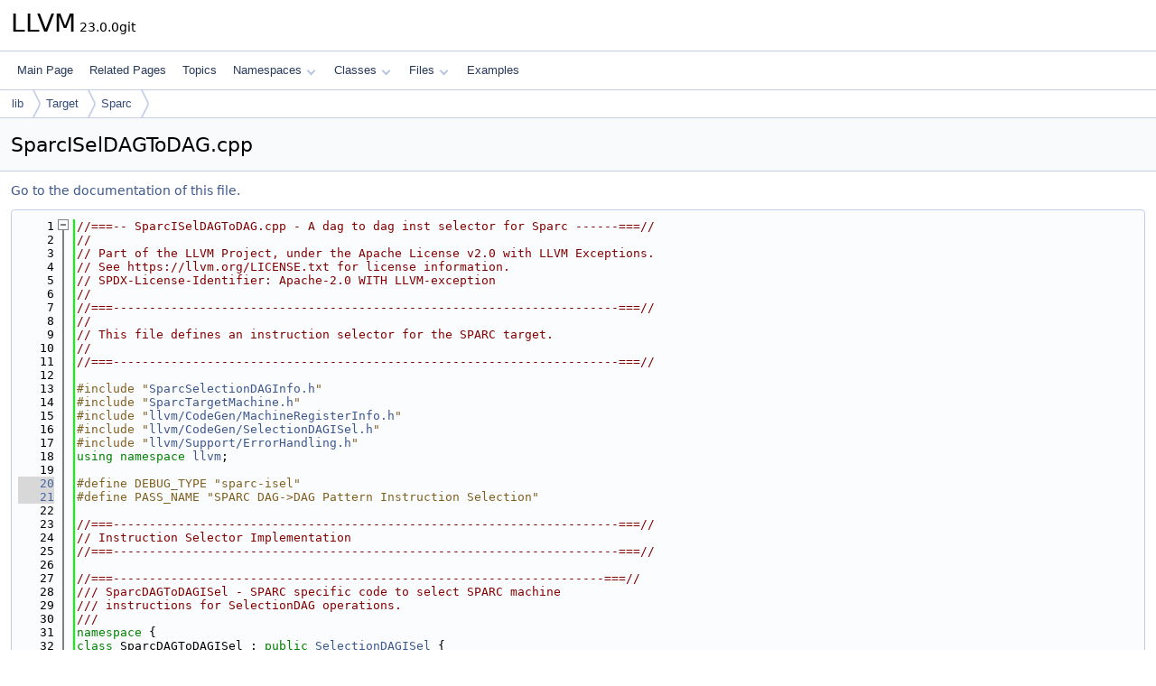

--- FILE ---
content_type: text/html
request_url: https://www.llvm.org/doxygen/SparcISelDAGToDAG_8cpp_source.html
body_size: 17645
content:
<!DOCTYPE html PUBLIC "-//W3C//DTD XHTML 1.0 Transitional//EN" "https://www.w3.org/TR/xhtml1/DTD/xhtml1-transitional.dtd">
<html xmlns="http://www.w3.org/1999/xhtml" lang="en-US">
<head>
<meta http-equiv="Content-Type" content="text/xhtml;charset=UTF-8"/>
<meta http-equiv="X-UA-Compatible" content="IE=11"/>
<meta name="generator" content="Doxygen 1.14.0"/>
<meta name="viewport" content="width=device-width, initial-scale=1"/>
<title>LLVM: lib/Target/Sparc/SparcISelDAGToDAG.cpp Source File</title>
<link href="tabs.css" rel="stylesheet" type="text/css"/>
<script type="text/javascript" src="jquery.js"></script>
<script type="text/javascript" src="dynsections.js"></script>
<script type="text/javascript" src="clipboard.js"></script>
<script type="text/x-mathjax-config">
MathJax.Hub.Config({
  extensions: ["tex2jax.js"],
  jax: ["input/TeX","output/HTML-CSS"],
});
</script>
<script type="text/javascript" async="async" src="https://cdnjs.cloudflare.com/ajax/libs/mathjax/2.7.7/MathJax.js/MathJax.js"></script>
<link href="doxygen.css" rel="stylesheet" type="text/css" />
</head>
<body>
<div id="top"><!-- do not remove this div, it is closed by doxygen! -->
<div id="titlearea">
<table cellspacing="0" cellpadding="0">
 <tbody>
 <tr id="projectrow">
  <td id="projectalign">
   <div id="projectname">LLVM<span id="projectnumber">&#160;23.0.0git</span>
   </div>
  </td>
 </tr>
 </tbody>
</table>
</div>
<!-- end header part -->
<!-- Generated by Doxygen 1.14.0 -->
<script type="text/javascript">
$(function() { codefold.init(); });
</script>
<script type="text/javascript" src="menudata.js"></script>
<script type="text/javascript" src="menu.js"></script>
<script type="text/javascript">
$(function() {
  initMenu('',false,false,'search.php','Search',false);
});
</script>
<div id="main-nav"></div>
<div id="nav-path" class="navpath">
  <ul>
<li class="navelem"><a href="dir_97aefd0d527b934f1d99a682da8fe6a9.html">lib</a></li><li class="navelem"><a href="dir_794e483eb1cc7921d35fd149d9cc325b.html">Target</a></li><li class="navelem"><a href="dir_f1b76fdca6a2e33ab26615bd113f413d.html">Sparc</a></li>  </ul>
</div>
</div><!-- top -->
<div id="doc-content">
<div class="header">
  <div class="headertitle"><div class="title">SparcISelDAGToDAG.cpp</div></div>
</div><!--header-->
<div class="contents">
<a href="SparcISelDAGToDAG_8cpp.html">Go to the documentation of this file.</a><div class="fragment"><div class="line"><a id="l00001" name="l00001"></a><span class="lineno">    1</span><span class="comment">//===-- SparcISelDAGToDAG.cpp - A dag to dag inst selector for Sparc ------===//</span></div>
<div class="line"><a id="l00002" name="l00002"></a><span class="lineno">    2</span><span class="comment">//</span></div>
<div class="line"><a id="l00003" name="l00003"></a><span class="lineno">    3</span><span class="comment">// Part of the LLVM Project, under the Apache License v2.0 with LLVM Exceptions.</span></div>
<div class="line"><a id="l00004" name="l00004"></a><span class="lineno">    4</span><span class="comment">// See https://llvm.org/LICENSE.txt for license information.</span></div>
<div class="line"><a id="l00005" name="l00005"></a><span class="lineno">    5</span><span class="comment">// SPDX-License-Identifier: Apache-2.0 WITH LLVM-exception</span></div>
<div class="line"><a id="l00006" name="l00006"></a><span class="lineno">    6</span><span class="comment">//</span></div>
<div class="line"><a id="l00007" name="l00007"></a><span class="lineno">    7</span><span class="comment">//===----------------------------------------------------------------------===//</span></div>
<div class="line"><a id="l00008" name="l00008"></a><span class="lineno">    8</span><span class="comment">//</span></div>
<div class="line"><a id="l00009" name="l00009"></a><span class="lineno">    9</span><span class="comment">// This file defines an instruction selector for the SPARC target.</span></div>
<div class="line"><a id="l00010" name="l00010"></a><span class="lineno">   10</span><span class="comment">//</span></div>
<div class="line"><a id="l00011" name="l00011"></a><span class="lineno">   11</span><span class="comment">//===----------------------------------------------------------------------===//</span></div>
<div class="line"><a id="l00012" name="l00012"></a><span class="lineno">   12</span> </div>
<div class="line"><a id="l00013" name="l00013"></a><span class="lineno">   13</span><span class="preprocessor">#include &quot;<a class="code" href="SparcSelectionDAGInfo_8h.html">SparcSelectionDAGInfo.h</a>&quot;</span></div>
<div class="line"><a id="l00014" name="l00014"></a><span class="lineno">   14</span><span class="preprocessor">#include &quot;<a class="code" href="SparcTargetMachine_8h.html">SparcTargetMachine.h</a>&quot;</span></div>
<div class="line"><a id="l00015" name="l00015"></a><span class="lineno">   15</span><span class="preprocessor">#include &quot;<a class="code" href="MachineRegisterInfo_8h.html">llvm/CodeGen/MachineRegisterInfo.h</a>&quot;</span></div>
<div class="line"><a id="l00016" name="l00016"></a><span class="lineno">   16</span><span class="preprocessor">#include &quot;<a class="code" href="SelectionDAGISel_8h.html">llvm/CodeGen/SelectionDAGISel.h</a>&quot;</span></div>
<div class="line"><a id="l00017" name="l00017"></a><span class="lineno">   17</span><span class="preprocessor">#include &quot;<a class="code" href="llvm_2Support_2ErrorHandling_8h.html">llvm/Support/ErrorHandling.h</a>&quot;</span></div>
<div class="line"><a id="l00018" name="l00018"></a><span class="lineno">   18</span><span class="keyword">using namespace </span><a class="code hl_namespace" href="namespacellvm.html">llvm</a>;</div>
<div class="line"><a id="l00019" name="l00019"></a><span class="lineno">   19</span> </div>
<div class="line"><a id="l00020" name="l00020"></a><span class="lineno"><a class="line" href="SparcISelDAGToDAG_8cpp.html#ad78e062f62e0d6e453941fb4ca843e4d">   20</a></span><span class="preprocessor">#define DEBUG_TYPE &quot;sparc-isel&quot;</span></div>
<div class="line"><a id="l00021" name="l00021"></a><span class="lineno"><a class="line" href="SparcISelDAGToDAG_8cpp.html#acf9235cddac26ff3f81e8c56849bcaac">   21</a></span><span class="preprocessor">#define PASS_NAME &quot;SPARC DAG-&gt;DAG Pattern Instruction Selection&quot;</span></div>
<div class="line"><a id="l00022" name="l00022"></a><span class="lineno">   22</span> </div>
<div class="line"><a id="l00023" name="l00023"></a><span class="lineno">   23</span><span class="comment">//===----------------------------------------------------------------------===//</span></div>
<div class="line"><a id="l00024" name="l00024"></a><span class="lineno">   24</span><span class="comment">// Instruction Selector Implementation</span></div>
<div class="line"><a id="l00025" name="l00025"></a><span class="lineno">   25</span><span class="comment">//===----------------------------------------------------------------------===//</span></div>
<div class="line"><a id="l00026" name="l00026"></a><span class="lineno">   26</span> </div>
<div class="line"><a id="l00027" name="l00027"></a><span class="lineno">   27</span><span class="comment">//===--------------------------------------------------------------------===//</span><span class="comment"></span></div>
<div class="line"><a id="l00028" name="l00028"></a><span class="lineno">   28</span><span class="comment">/// SparcDAGToDAGISel - SPARC specific code to select SPARC machine</span></div>
<div class="line"><a id="l00029" name="l00029"></a><span class="lineno">   29</span><span class="comment">/// instructions for SelectionDAG operations.</span></div>
<div class="line"><a id="l00030" name="l00030"></a><span class="lineno">   30</span><span class="comment">///</span></div>
<div class="line"><a id="l00031" name="l00031"></a><span class="lineno">   31</span><span class="keyword">namespace </span>{</div>
<div class="line"><a id="l00032" name="l00032"></a><span class="lineno">   32</span><span class="keyword">class </span>SparcDAGToDAGISel : <span class="keyword">public</span> <a class="code hl_class" href="classllvm_1_1SelectionDAGISel.html">SelectionDAGISel</a> {<span class="comment"></span></div>
<div class="line"><a id="l00033" name="l00033"></a><span class="lineno">   33</span><span class="comment">  /// Subtarget - Keep a pointer to the Sparc Subtarget around so that we can</span></div>
<div class="line"><a id="l00034" name="l00034"></a><span class="lineno">   34</span><span class="comment">  /// make the right decision when generating code for different targets.</span></div>
<div class="line"><a id="l00035" name="l00035"></a><span class="lineno">   35</span>  <span class="keyword">const</span> <a class="code hl_class" href="classllvm_1_1SparcSubtarget.html">SparcSubtarget</a> *Subtarget = <span class="keyword">nullptr</span>;</div>
<div class="line"><a id="l00036" name="l00036"></a><span class="lineno">   36</span> </div>
<div class="line"><a id="l00037" name="l00037"></a><span class="lineno">   37</span><span class="keyword">public</span>:</div>
<div class="line"><a id="l00038" name="l00038"></a><span class="lineno">   38</span>  SparcDAGToDAGISel() = <span class="keyword">delete</span>;</div>
<div class="line"><a id="l00039" name="l00039"></a><span class="lineno">   39</span> </div>
<div class="line"><a id="l00040" name="l00040"></a><span class="lineno">   40</span>  <span class="keyword">explicit</span> SparcDAGToDAGISel(<a class="code hl_class" href="classllvm_1_1SparcTargetMachine.html">SparcTargetMachine</a> &amp;tm) : <a class="code hl_class" href="classllvm_1_1SelectionDAGISel.html">SelectionDAGISel</a>(tm) {}</div>
<div class="line"><a id="l00041" name="l00041"></a><span class="lineno">   41</span> </div>
<div class="line"><a id="l00042" name="l00042"></a><span class="lineno">   42</span>  <span class="keywordtype">bool</span> runOnMachineFunction(<a class="code hl_class" href="classllvm_1_1MachineFunction.html">MachineFunction</a> &amp;MF)<span class="keyword"> override </span>{</div>
<div class="line"><a id="l00043" name="l00043"></a><span class="lineno">   43</span>    Subtarget = &amp;MF.<a class="code hl_function" href="classllvm_1_1MachineFunction.html#a3825368aca2bc1550d173660df4da6a6">getSubtarget</a>&lt;<a class="code hl_class" href="classllvm_1_1SparcSubtarget.html">SparcSubtarget</a>&gt;();</div>
<div class="line"><a id="l00044" name="l00044"></a><span class="lineno">   44</span>    <span class="keywordflow">return</span> <a class="code hl_function" href="classllvm_1_1SelectionDAGISel.html#af17ffaab7d809b7d56e212a46f26f1a2">SelectionDAGISel::runOnMachineFunction</a>(MF);</div>
<div class="line"><a id="l00045" name="l00045"></a><span class="lineno">   45</span>  }</div>
<div class="line"><a id="l00046" name="l00046"></a><span class="lineno">   46</span> </div>
<div class="line"><a id="l00047" name="l00047"></a><span class="lineno">   47</span>  <span class="keywordtype">void</span> <a class="code hl_variable" href="AMDGPURegBankSelect_8cpp.html#a09bc27545df3b02401428427d0b5ce6f">Select</a>(<a class="code hl_class" href="classllvm_1_1SDNode.html">SDNode</a> *<a class="code hl_define" href="regcomp_8c.html#a0240ac851181b84ac374872dc5434ee4">N</a>) <span class="keyword">override</span>;</div>
<div class="line"><a id="l00048" name="l00048"></a><span class="lineno">   48</span> </div>
<div class="line"><a id="l00049" name="l00049"></a><span class="lineno">   49</span>  <span class="comment">// Complex Pattern Selectors.</span></div>
<div class="line"><a id="l00050" name="l00050"></a><span class="lineno">   50</span>  <span class="keywordtype">bool</span> SelectADDRrr(<a class="code hl_class" href="classllvm_1_1SDValue.html">SDValue</a> <a class="code hl_define" href="regcomp_8c.html#a0240ac851181b84ac374872dc5434ee4">N</a>, <a class="code hl_class" href="classllvm_1_1SDValue.html">SDValue</a> &amp;R1, <a class="code hl_class" href="classllvm_1_1SDValue.html">SDValue</a> &amp;<a class="code hl_define" href="MathExtras_8h.html#a9211f62d8e1e6de999eaa63ec0f6ae02">R2</a>);</div>
<div class="line"><a id="l00051" name="l00051"></a><span class="lineno">   51</span>  <span class="keywordtype">bool</span> SelectADDRri(<a class="code hl_class" href="classllvm_1_1SDValue.html">SDValue</a> <a class="code hl_define" href="regcomp_8c.html#a0240ac851181b84ac374872dc5434ee4">N</a>, <a class="code hl_class" href="classllvm_1_1SDValue.html">SDValue</a> &amp;<a class="code hl_enumvalue" href="namespacellvm_1_1sampleprof.html#a702f69807459cc25db5754a5f179d3fcaf6fbeb8fa9f451468611536b00878d41">Base</a>, <a class="code hl_class" href="classllvm_1_1SDValue.html">SDValue</a> &amp;<a class="code hl_enumvalue" href="namespacellvm.html#a05f5b9a11bdcc5feba62899f95dcf878a3134224cba2545bc57954d3b072aebb4">Offset</a>);</div>
<div class="line"><a id="l00052" name="l00052"></a><span class="lineno">   52</span><span class="comment"></span> </div>
<div class="line"><a id="l00053" name="l00053"></a><span class="lineno">   53</span><span class="comment">  /// SelectInlineAsmMemoryOperand - Implement addressing mode selection for</span></div>
<div class="line"><a id="l00054" name="l00054"></a><span class="lineno">   54</span><span class="comment">  /// inline asm expressions.</span></div>
<div class="line"><a id="l00055" name="l00055"></a><span class="lineno">   55</span>  <span class="keywordtype">bool</span> SelectInlineAsmMemoryOperand(<span class="keyword">const</span> <a class="code hl_class" href="classllvm_1_1SDValue.html">SDValue</a> &amp;<a class="code hl_typedef" href="namespacellvm.html#ab471937b9a227e70c7fe8bd9604014d6">Op</a>,</div>
<div class="line"><a id="l00056" name="l00056"></a><span class="lineno">   56</span>                                    <a class="code hl_enumeration" href="classllvm_1_1InlineAsm.html#af73223719f15f8ca95f36ce43aa9d6d0">InlineAsm::ConstraintCode</a> ConstraintID,</div>
<div class="line"><a id="l00057" name="l00057"></a><span class="lineno">   57</span>                                    std::vector&lt;SDValue&gt; &amp;OutOps) <span class="keyword">override</span>;</div>
<div class="line"><a id="l00058" name="l00058"></a><span class="lineno">   58</span> </div>
<div class="line"><a id="l00059" name="l00059"></a><span class="lineno">   59</span>  <span class="comment">// Include the pieces autogenerated from the target description.</span></div>
<div class="line"><a id="l00060" name="l00060"></a><span class="lineno">   60</span><span class="preprocessor">#include &quot;SparcGenDAGISel.inc&quot;</span></div>
<div class="line"><a id="l00061" name="l00061"></a><span class="lineno">   61</span> </div>
<div class="line"><a id="l00062" name="l00062"></a><span class="lineno">   62</span><span class="keyword">private</span>:</div>
<div class="line"><a id="l00063" name="l00063"></a><span class="lineno">   63</span>  <a class="code hl_class" href="classllvm_1_1SDNode.html">SDNode</a>* getGlobalBaseReg();</div>
<div class="line"><a id="l00064" name="l00064"></a><span class="lineno">   64</span>  <span class="keywordtype">bool</span> tryInlineAsm(<a class="code hl_class" href="classllvm_1_1SDNode.html">SDNode</a> *<a class="code hl_define" href="regcomp_8c.html#a0240ac851181b84ac374872dc5434ee4">N</a>);</div>
<div class="line"><a id="l00065" name="l00065"></a><span class="lineno">   65</span>};</div>
<div class="line"><a id="l00066" name="l00066"></a><span class="lineno">   66</span> </div>
<div class="line"><a id="l00067" name="l00067"></a><span class="lineno">   67</span><span class="keyword">class </span>SparcDAGToDAGISelLegacy : <span class="keyword">public</span> <a class="code hl_class" href="classllvm_1_1SelectionDAGISelLegacy.html">SelectionDAGISelLegacy</a> {</div>
<div class="line"><a id="l00068" name="l00068"></a><span class="lineno">   68</span><span class="keyword">public</span>:</div>
<div class="line"><a id="l00069" name="l00069"></a><span class="lineno">   69</span>  <span class="keyword">static</span> <span class="keywordtype">char</span> <a class="code hl_typedef" href="namespacellvm_1_1CallingConv.html#abdf8cf606905c10634e831390981b0ed">ID</a>;</div>
<div class="line"><a id="l00070" name="l00070"></a><span class="lineno">   70</span>  <span class="keyword">explicit</span> SparcDAGToDAGISelLegacy(<a class="code hl_class" href="classllvm_1_1SparcTargetMachine.html">SparcTargetMachine</a> &amp;tm)</div>
<div class="line"><a id="l00071" name="l00071"></a><span class="lineno">   71</span>      : <a class="code hl_class" href="classllvm_1_1SelectionDAGISelLegacy.html">SelectionDAGISelLegacy</a>(<a class="code hl_typedef" href="namespacellvm_1_1CallingConv.html#abdf8cf606905c10634e831390981b0ed">ID</a>, std::make_unique&lt;SparcDAGToDAGISel&gt;(tm)) {}</div>
<div class="line"><a id="l00072" name="l00072"></a><span class="lineno">   72</span>};</div>
<div class="line"><a id="l00073" name="l00073"></a><span class="lineno">   73</span>}  <span class="comment">// end anonymous namespace</span></div>
<div class="line"><a id="l00074" name="l00074"></a><span class="lineno">   74</span> </div>
<div class="line"><a id="l00075" name="l00075"></a><span class="lineno">   75</span><span class="keywordtype">char</span> SparcDAGToDAGISelLegacy::ID = 0;</div>
<div class="line"><a id="l00076" name="l00076"></a><span class="lineno">   76</span> </div>
<div class="line"><a id="l00077" name="l00077"></a><span class="lineno">   77</span><a class="code hl_define" href="PassSupport_8h.html#af807c9595d50b45c0008924c4679c85c">INITIALIZE_PASS</a>(SparcDAGToDAGISelLegacy, <a class="code hl_define" href="GenericCycleImpl_8h.html#ad78e062f62e0d6e453941fb4ca843e4d">DEBUG_TYPE</a>, <a class="code hl_define" href="TypePromotion_8cpp.html#acf9235cddac26ff3f81e8c56849bcaac">PASS_NAME</a>, <span class="keyword">false</span>, <span class="keyword">false</span>)</div>
<div class="line"><a id="l00078" name="l00078"></a><span class="lineno">   78</span> </div>
<div class="line"><a id="l00079" name="l00079"></a><span class="lineno">   79</span><a class="code hl_class" href="classllvm_1_1SDNode.html">SDNode</a>* SparcDAGToDAGISel::getGlobalBaseReg() {</div>
<div class="line"><a id="l00080" name="l00080"></a><span class="lineno">   80</span>  <a class="code hl_class" href="classllvm_1_1Register.html">Register</a> <a class="code hl_enumvalue" href="namespacellvm_1_1PPCISD.html#ad1c32e5bb1cb213fb836bc3d221e4f19a9e4500d93af7f70fdff992d9d748559d">GlobalBaseReg</a> = Subtarget-&gt;getInstrInfo()-&gt;getGlobalBaseReg(MF);</div>
<div class="line"><a id="l00081" name="l00081"></a><span class="lineno">   81</span>  <span class="keywordflow">return</span> CurDAG-&gt;getRegister(GlobalBaseReg,</div>
<div class="line"><a id="l00082" name="l00082"></a><span class="lineno">   82</span>                             TLI-&gt;getPointerTy(CurDAG-&gt;getDataLayout()))</div>
<div class="line"><a id="l00083" name="l00083"></a><span class="lineno">   83</span>      .getNode();</div>
<div class="line"><a id="l00084" name="l00084"></a><span class="lineno">   84</span>}</div>
<div class="line"><a id="l00085" name="l00085"></a><span class="lineno">   85</span> </div>
<div class="line"><a id="l00086" name="l00086"></a><span class="lineno">   86</span><span class="keywordtype">bool</span> SparcDAGToDAGISel::SelectADDRri(<a class="code hl_class" href="classllvm_1_1SDValue.html">SDValue</a> Addr,</div>
<div class="line"><a id="l00087" name="l00087"></a><span class="lineno">   87</span>                                     <a class="code hl_class" href="classllvm_1_1SDValue.html">SDValue</a> &amp;<a class="code hl_enumvalue" href="namespacellvm_1_1sampleprof.html#a702f69807459cc25db5754a5f179d3fcaf6fbeb8fa9f451468611536b00878d41">Base</a>, <a class="code hl_class" href="classllvm_1_1SDValue.html">SDValue</a> &amp;<a class="code hl_enumvalue" href="namespacellvm.html#a05f5b9a11bdcc5feba62899f95dcf878a3134224cba2545bc57954d3b072aebb4">Offset</a>) {</div>
<div class="line"><a id="l00088" name="l00088"></a><span class="lineno">   88</span>  <span class="keywordflow">if</span> (FrameIndexSDNode *FIN = <a class="code hl_function" href="namespacellvm.html#a22eeee01734061ac1b31ccd994c49eef">dyn_cast&lt;FrameIndexSDNode&gt;</a>(Addr)) {</div>
<div class="line"><a id="l00089" name="l00089"></a><span class="lineno">   89</span>    <a class="code hl_enumvalue" href="namespacellvm_1_1sampleprof.html#a702f69807459cc25db5754a5f179d3fcaf6fbeb8fa9f451468611536b00878d41">Base</a> = CurDAG-&gt;getTargetFrameIndex(</div>
<div class="line"><a id="l00090" name="l00090"></a><span class="lineno">   90</span>        FIN-&gt;getIndex(), TLI-&gt;getPointerTy(CurDAG-&gt;getDataLayout()));</div>
<div class="line"><a id="l00091" name="l00091"></a><span class="lineno">   91</span>    <a class="code hl_enumvalue" href="namespacellvm.html#a05f5b9a11bdcc5feba62899f95dcf878a3134224cba2545bc57954d3b072aebb4">Offset</a> = CurDAG-&gt;getTargetConstant(0, SDLoc(Addr), MVT::i32);</div>
<div class="line"><a id="l00092" name="l00092"></a><span class="lineno">   92</span>    <span class="keywordflow">return</span> <span class="keyword">true</span>;</div>
<div class="line"><a id="l00093" name="l00093"></a><span class="lineno">   93</span>  }</div>
<div class="line"><a id="l00094" name="l00094"></a><span class="lineno">   94</span>  <span class="keywordflow">if</span> (Addr.<a class="code hl_function" href="classllvm_1_1SDValue.html#ae779a9d142e6318d8fb0e4f0da32af0f">getOpcode</a>() == <a class="code hl_enumvalue" href="namespacellvm_1_1ISD.html#a22ea9cec080dd5f4f47ba234c2f59110a59b314018a929255951f01f8daaae72f">ISD::TargetExternalSymbol</a> ||</div>
<div class="line"><a id="l00095" name="l00095"></a><span class="lineno">   95</span>      Addr.<a class="code hl_function" href="classllvm_1_1SDValue.html#ae779a9d142e6318d8fb0e4f0da32af0f">getOpcode</a>() == <a class="code hl_enumvalue" href="namespacellvm_1_1ISD.html#a22ea9cec080dd5f4f47ba234c2f59110a87b8176af163ee944af127081d24f4a2">ISD::TargetGlobalAddress</a> ||</div>
<div class="line"><a id="l00096" name="l00096"></a><span class="lineno">   96</span>      Addr.<a class="code hl_function" href="classllvm_1_1SDValue.html#ae779a9d142e6318d8fb0e4f0da32af0f">getOpcode</a>() == <a class="code hl_enumvalue" href="namespacellvm_1_1ISD.html#a22ea9cec080dd5f4f47ba234c2f59110afc9ad7857b7faf49dcde3dcf434e22a6">ISD::TargetGlobalTLSAddress</a>)</div>
<div class="line"><a id="l00097" name="l00097"></a><span class="lineno">   97</span>    <span class="keywordflow">return</span> <span class="keyword">false</span>;  <span class="comment">// direct calls.</span></div>
<div class="line"><a id="l00098" name="l00098"></a><span class="lineno">   98</span> </div>
<div class="line"><a id="l00099" name="l00099"></a><span class="lineno">   99</span>  <span class="keywordflow">if</span> (Addr.<a class="code hl_function" href="classllvm_1_1SDValue.html#ae779a9d142e6318d8fb0e4f0da32af0f">getOpcode</a>() == <a class="code hl_enumvalue" href="namespacellvm_1_1ISD.html#a22ea9cec080dd5f4f47ba234c2f59110a269996b43a1f3e1d1f84a70fd4387535">ISD::ADD</a>) {</div>
<div class="line"><a id="l00100" name="l00100"></a><span class="lineno">  100</span>    <span class="keywordflow">if</span> (ConstantSDNode *CN = <a class="code hl_function" href="namespacellvm.html#a22eeee01734061ac1b31ccd994c49eef">dyn_cast&lt;ConstantSDNode&gt;</a>(Addr.<a class="code hl_function" href="classllvm_1_1SDValue.html#a977e54da724d62e7b08e2ad69723731e">getOperand</a>(1))) {</div>
<div class="line"><a id="l00101" name="l00101"></a><span class="lineno">  101</span>      <span class="keywordflow">if</span> (<a class="code hl_function" href="namespacellvm.html#a1a1e51a5952c3afa00875df90e7ae6f8">isInt&lt;13&gt;</a>(CN-&gt;getSExtValue())) {</div>
<div class="line"><a id="l00102" name="l00102"></a><span class="lineno">  102</span>        <span class="keywordflow">if</span> (FrameIndexSDNode *FIN =</div>
<div class="line"><a id="l00103" name="l00103"></a><span class="lineno">  103</span>                <a class="code hl_function" href="namespacellvm.html#a22eeee01734061ac1b31ccd994c49eef">dyn_cast&lt;FrameIndexSDNode&gt;</a>(Addr.<a class="code hl_function" href="classllvm_1_1SDValue.html#a977e54da724d62e7b08e2ad69723731e">getOperand</a>(0))) {</div>
<div class="line"><a id="l00104" name="l00104"></a><span class="lineno">  104</span>          <span class="comment">// Constant offset from frame ref.</span></div>
<div class="line"><a id="l00105" name="l00105"></a><span class="lineno">  105</span>          <a class="code hl_enumvalue" href="namespacellvm_1_1sampleprof.html#a702f69807459cc25db5754a5f179d3fcaf6fbeb8fa9f451468611536b00878d41">Base</a> = CurDAG-&gt;getTargetFrameIndex(</div>
<div class="line"><a id="l00106" name="l00106"></a><span class="lineno">  106</span>              FIN-&gt;getIndex(), TLI-&gt;getPointerTy(CurDAG-&gt;getDataLayout()));</div>
<div class="line"><a id="l00107" name="l00107"></a><span class="lineno">  107</span>        } <span class="keywordflow">else</span> {</div>
<div class="line"><a id="l00108" name="l00108"></a><span class="lineno">  108</span>          <a class="code hl_enumvalue" href="namespacellvm_1_1sampleprof.html#a702f69807459cc25db5754a5f179d3fcaf6fbeb8fa9f451468611536b00878d41">Base</a> = Addr.<a class="code hl_function" href="classllvm_1_1SDValue.html#a977e54da724d62e7b08e2ad69723731e">getOperand</a>(0);</div>
<div class="line"><a id="l00109" name="l00109"></a><span class="lineno">  109</span>        }</div>
<div class="line"><a id="l00110" name="l00110"></a><span class="lineno">  110</span>        <a class="code hl_enumvalue" href="namespacellvm.html#a05f5b9a11bdcc5feba62899f95dcf878a3134224cba2545bc57954d3b072aebb4">Offset</a> = CurDAG-&gt;getSignedTargetConstant(CN-&gt;getSExtValue(),</div>
<div class="line"><a id="l00111" name="l00111"></a><span class="lineno">  111</span>                                                 SDLoc(Addr), MVT::i32);</div>
<div class="line"><a id="l00112" name="l00112"></a><span class="lineno">  112</span>        <span class="keywordflow">return</span> <span class="keyword">true</span>;</div>
<div class="line"><a id="l00113" name="l00113"></a><span class="lineno">  113</span>      }</div>
<div class="line"><a id="l00114" name="l00114"></a><span class="lineno">  114</span>    }</div>
<div class="line"><a id="l00115" name="l00115"></a><span class="lineno">  115</span>    <span class="keywordflow">if</span> (Addr.<a class="code hl_function" href="classllvm_1_1SDValue.html#a977e54da724d62e7b08e2ad69723731e">getOperand</a>(0).<a class="code hl_function" href="classllvm_1_1SDValue.html#ae779a9d142e6318d8fb0e4f0da32af0f">getOpcode</a>() == SPISD::Lo) {</div>
<div class="line"><a id="l00116" name="l00116"></a><span class="lineno">  116</span>      <a class="code hl_enumvalue" href="namespacellvm_1_1sampleprof.html#a702f69807459cc25db5754a5f179d3fcaf6fbeb8fa9f451468611536b00878d41">Base</a> = Addr.<a class="code hl_function" href="classllvm_1_1SDValue.html#a977e54da724d62e7b08e2ad69723731e">getOperand</a>(1);</div>
<div class="line"><a id="l00117" name="l00117"></a><span class="lineno">  117</span>      <a class="code hl_enumvalue" href="namespacellvm.html#a05f5b9a11bdcc5feba62899f95dcf878a3134224cba2545bc57954d3b072aebb4">Offset</a> = Addr.<a class="code hl_function" href="classllvm_1_1SDValue.html#a977e54da724d62e7b08e2ad69723731e">getOperand</a>(0).<a class="code hl_function" href="classllvm_1_1SDValue.html#a977e54da724d62e7b08e2ad69723731e">getOperand</a>(0);</div>
<div class="line"><a id="l00118" name="l00118"></a><span class="lineno">  118</span>      <span class="keywordflow">return</span> <span class="keyword">true</span>;</div>
<div class="line"><a id="l00119" name="l00119"></a><span class="lineno">  119</span>    }</div>
<div class="line"><a id="l00120" name="l00120"></a><span class="lineno">  120</span>    <span class="keywordflow">if</span> (Addr.<a class="code hl_function" href="classllvm_1_1SDValue.html#a977e54da724d62e7b08e2ad69723731e">getOperand</a>(1).<a class="code hl_function" href="classllvm_1_1SDValue.html#ae779a9d142e6318d8fb0e4f0da32af0f">getOpcode</a>() == SPISD::Lo) {</div>
<div class="line"><a id="l00121" name="l00121"></a><span class="lineno">  121</span>      <a class="code hl_enumvalue" href="namespacellvm_1_1sampleprof.html#a702f69807459cc25db5754a5f179d3fcaf6fbeb8fa9f451468611536b00878d41">Base</a> = Addr.<a class="code hl_function" href="classllvm_1_1SDValue.html#a977e54da724d62e7b08e2ad69723731e">getOperand</a>(0);</div>
<div class="line"><a id="l00122" name="l00122"></a><span class="lineno">  122</span>      <a class="code hl_enumvalue" href="namespacellvm.html#a05f5b9a11bdcc5feba62899f95dcf878a3134224cba2545bc57954d3b072aebb4">Offset</a> = Addr.<a class="code hl_function" href="classllvm_1_1SDValue.html#a977e54da724d62e7b08e2ad69723731e">getOperand</a>(1).<a class="code hl_function" href="classllvm_1_1SDValue.html#a977e54da724d62e7b08e2ad69723731e">getOperand</a>(0);</div>
<div class="line"><a id="l00123" name="l00123"></a><span class="lineno">  123</span>      <span class="keywordflow">return</span> <span class="keyword">true</span>;</div>
<div class="line"><a id="l00124" name="l00124"></a><span class="lineno">  124</span>    }</div>
<div class="line"><a id="l00125" name="l00125"></a><span class="lineno">  125</span>  }</div>
<div class="line"><a id="l00126" name="l00126"></a><span class="lineno">  126</span>  <a class="code hl_enumvalue" href="namespacellvm_1_1sampleprof.html#a702f69807459cc25db5754a5f179d3fcaf6fbeb8fa9f451468611536b00878d41">Base</a> = Addr;</div>
<div class="line"><a id="l00127" name="l00127"></a><span class="lineno">  127</span>  <a class="code hl_enumvalue" href="namespacellvm.html#a05f5b9a11bdcc5feba62899f95dcf878a3134224cba2545bc57954d3b072aebb4">Offset</a> = CurDAG-&gt;getTargetConstant(0, SDLoc(Addr), MVT::i32);</div>
<div class="line"><a id="l00128" name="l00128"></a><span class="lineno">  128</span>  <span class="keywordflow">return</span> <span class="keyword">true</span>;</div>
<div class="line"><a id="l00129" name="l00129"></a><span class="lineno">  129</span>}</div>
<div class="line"><a id="l00130" name="l00130"></a><span class="lineno">  130</span> </div>
<div class="line"><a id="l00131" name="l00131"></a><span class="lineno">  131</span><span class="keywordtype">bool</span> SparcDAGToDAGISel::SelectADDRrr(<a class="code hl_function" href="AArch64ISelLowering_8cpp.html#a51cb24bd3e700fcf2f93d1afbb555a16">SDValue</a> Addr, <a class="code hl_function" href="AArch64ISelLowering_8cpp.html#a51cb24bd3e700fcf2f93d1afbb555a16">SDValue</a> &amp;R1, <a class="code hl_function" href="AArch64ISelLowering_8cpp.html#a51cb24bd3e700fcf2f93d1afbb555a16">SDValue</a> &amp;<a class="code hl_define" href="MathExtras_8h.html#a9211f62d8e1e6de999eaa63ec0f6ae02">R2</a>) {</div>
<div class="line"><a id="l00132" name="l00132"></a><span class="lineno">  132</span>  <span class="keywordflow">if</span> (Addr.<a class="code hl_function" href="classllvm_1_1SDValue.html#ae779a9d142e6318d8fb0e4f0da32af0f">getOpcode</a>() == <a class="code hl_enumvalue" href="namespacellvm_1_1ISD.html#a22ea9cec080dd5f4f47ba234c2f59110a4b437632fd9b97dd36010d85eb363efe">ISD::FrameIndex</a>) <span class="keywordflow">return</span> <span class="keyword">false</span>;</div>
<div class="line"><a id="l00133" name="l00133"></a><span class="lineno">  133</span>  <span class="keywordflow">if</span> (Addr.<a class="code hl_function" href="classllvm_1_1SDValue.html#ae779a9d142e6318d8fb0e4f0da32af0f">getOpcode</a>() == <a class="code hl_enumvalue" href="namespacellvm_1_1ISD.html#a22ea9cec080dd5f4f47ba234c2f59110a59b314018a929255951f01f8daaae72f">ISD::TargetExternalSymbol</a> ||</div>
<div class="line"><a id="l00134" name="l00134"></a><span class="lineno">  134</span>      Addr.<a class="code hl_function" href="classllvm_1_1SDValue.html#ae779a9d142e6318d8fb0e4f0da32af0f">getOpcode</a>() == <a class="code hl_enumvalue" href="namespacellvm_1_1ISD.html#a22ea9cec080dd5f4f47ba234c2f59110a87b8176af163ee944af127081d24f4a2">ISD::TargetGlobalAddress</a> ||</div>
<div class="line"><a id="l00135" name="l00135"></a><span class="lineno">  135</span>      Addr.<a class="code hl_function" href="classllvm_1_1SDValue.html#ae779a9d142e6318d8fb0e4f0da32af0f">getOpcode</a>() == <a class="code hl_enumvalue" href="namespacellvm_1_1ISD.html#a22ea9cec080dd5f4f47ba234c2f59110afc9ad7857b7faf49dcde3dcf434e22a6">ISD::TargetGlobalTLSAddress</a>)</div>
<div class="line"><a id="l00136" name="l00136"></a><span class="lineno">  136</span>    <span class="keywordflow">return</span> <span class="keyword">false</span>;  <span class="comment">// direct calls.</span></div>
<div class="line"><a id="l00137" name="l00137"></a><span class="lineno">  137</span> </div>
<div class="line"><a id="l00138" name="l00138"></a><span class="lineno">  138</span>  <span class="keywordflow">if</span> (Addr.<a class="code hl_function" href="classllvm_1_1SDValue.html#ae779a9d142e6318d8fb0e4f0da32af0f">getOpcode</a>() == <a class="code hl_enumvalue" href="namespacellvm_1_1ISD.html#a22ea9cec080dd5f4f47ba234c2f59110a269996b43a1f3e1d1f84a70fd4387535">ISD::ADD</a>) {</div>
<div class="line"><a id="l00139" name="l00139"></a><span class="lineno">  139</span>    <span class="keywordflow">if</span> (ConstantSDNode *CN = <a class="code hl_function" href="namespacellvm.html#a22eeee01734061ac1b31ccd994c49eef">dyn_cast&lt;ConstantSDNode&gt;</a>(Addr.<a class="code hl_function" href="classllvm_1_1SDValue.html#a977e54da724d62e7b08e2ad69723731e">getOperand</a>(1)))</div>
<div class="line"><a id="l00140" name="l00140"></a><span class="lineno">  140</span>      <span class="keywordflow">if</span> (<a class="code hl_function" href="namespacellvm.html#a1a1e51a5952c3afa00875df90e7ae6f8">isInt&lt;13&gt;</a>(CN-&gt;getSExtValue()))</div>
<div class="line"><a id="l00141" name="l00141"></a><span class="lineno">  141</span>        <span class="keywordflow">return</span> <span class="keyword">false</span>;  <span class="comment">// Let the reg+imm pattern catch this!</span></div>
<div class="line"><a id="l00142" name="l00142"></a><span class="lineno">  142</span>    <span class="keywordflow">if</span> (Addr.<a class="code hl_function" href="classllvm_1_1SDValue.html#a977e54da724d62e7b08e2ad69723731e">getOperand</a>(0).<a class="code hl_function" href="classllvm_1_1SDValue.html#ae779a9d142e6318d8fb0e4f0da32af0f">getOpcode</a>() == SPISD::Lo ||</div>
<div class="line"><a id="l00143" name="l00143"></a><span class="lineno">  143</span>        Addr.<a class="code hl_function" href="classllvm_1_1SDValue.html#a977e54da724d62e7b08e2ad69723731e">getOperand</a>(1).<a class="code hl_function" href="classllvm_1_1SDValue.html#ae779a9d142e6318d8fb0e4f0da32af0f">getOpcode</a>() == SPISD::Lo)</div>
<div class="line"><a id="l00144" name="l00144"></a><span class="lineno">  144</span>      <span class="keywordflow">return</span> <span class="keyword">false</span>;  <span class="comment">// Let the reg+imm pattern catch this!</span></div>
<div class="line"><a id="l00145" name="l00145"></a><span class="lineno">  145</span>    R1 = Addr.<a class="code hl_function" href="classllvm_1_1SDValue.html#a977e54da724d62e7b08e2ad69723731e">getOperand</a>(0);</div>
<div class="line"><a id="l00146" name="l00146"></a><span class="lineno">  146</span>    <a class="code hl_define" href="MathExtras_8h.html#a9211f62d8e1e6de999eaa63ec0f6ae02">R2</a> = Addr.<a class="code hl_function" href="classllvm_1_1SDValue.html#a977e54da724d62e7b08e2ad69723731e">getOperand</a>(1);</div>
<div class="line"><a id="l00147" name="l00147"></a><span class="lineno">  147</span>    <span class="keywordflow">return</span> <span class="keyword">true</span>;</div>
<div class="line"><a id="l00148" name="l00148"></a><span class="lineno">  148</span>  }</div>
<div class="line"><a id="l00149" name="l00149"></a><span class="lineno">  149</span> </div>
<div class="line"><a id="l00150" name="l00150"></a><span class="lineno">  150</span>  R1 = Addr;</div>
<div class="line"><a id="l00151" name="l00151"></a><span class="lineno">  151</span>  <a class="code hl_define" href="MathExtras_8h.html#a9211f62d8e1e6de999eaa63ec0f6ae02">R2</a> = CurDAG-&gt;getRegister(SP::G0, TLI-&gt;getPointerTy(CurDAG-&gt;getDataLayout()));</div>
<div class="line"><a id="l00152" name="l00152"></a><span class="lineno">  152</span>  <span class="keywordflow">return</span> <span class="keyword">true</span>;</div>
<div class="line"><a id="l00153" name="l00153"></a><span class="lineno">  153</span>}</div>
<div class="line"><a id="l00154" name="l00154"></a><span class="lineno">  154</span> </div>
<div class="line"><a id="l00155" name="l00155"></a><span class="lineno">  155</span> </div>
<div class="line"><a id="l00156" name="l00156"></a><span class="lineno">  156</span><span class="comment">// Re-assemble i64 arguments split up in SelectionDAGBuilder&#39;s</span></div>
<div class="line"><a id="l00157" name="l00157"></a><span class="lineno">  157</span><span class="comment">// visitInlineAsm / GetRegistersForValue functions.</span></div>
<div class="line"><a id="l00158" name="l00158"></a><span class="lineno">  158</span><span class="comment">//</span></div>
<div class="line"><a id="l00159" name="l00159"></a><span class="lineno">  159</span><span class="comment">// Note: This function was copied from, and is essentially identical</span></div>
<div class="line"><a id="l00160" name="l00160"></a><span class="lineno">  160</span><span class="comment">// to ARMISelDAGToDAG::SelectInlineAsm. It is very unfortunate that</span></div>
<div class="line"><a id="l00161" name="l00161"></a><span class="lineno">  161</span><span class="comment">// such hacking-up is necessary; a rethink of how inline asm operands</span></div>
<div class="line"><a id="l00162" name="l00162"></a><span class="lineno">  162</span><span class="comment">// are handled may be in order to make doing this more sane.</span></div>
<div class="line"><a id="l00163" name="l00163"></a><span class="lineno">  163</span><span class="comment">//</span></div>
<div class="line"><a id="l00164" name="l00164"></a><span class="lineno">  164</span><span class="comment">// TODO: fix inline asm support so I can simply tell it that &#39;i64&#39;</span></div>
<div class="line"><a id="l00165" name="l00165"></a><span class="lineno">  165</span><span class="comment">// inputs to asm need to be allocated to the IntPair register type,</span></div>
<div class="line"><a id="l00166" name="l00166"></a><span class="lineno">  166</span><span class="comment">// and have that work. Then, delete this function.</span></div>
<div class="line"><a id="l00167" name="l00167"></a><span class="lineno">  167</span><span class="keywordtype">bool</span> SparcDAGToDAGISel::tryInlineAsm(SDNode *<a class="code hl_define" href="regcomp_8c.html#a0240ac851181b84ac374872dc5434ee4">N</a>){</div>
<div class="line"><a id="l00168" name="l00168"></a><span class="lineno">  168</span>  std::vector&lt;SDValue&gt; AsmNodeOperands;</div>
<div class="line"><a id="l00169" name="l00169"></a><span class="lineno">  169</span>  InlineAsm::Flag <a class="code hl_enumeration" href="namespacellvm_1_1MCID.html#ab357441fcd1ea1f9b0d27c12700f6023">Flag</a>;</div>
<div class="line"><a id="l00170" name="l00170"></a><span class="lineno">  170</span>  <span class="keywordtype">bool</span> <a class="code hl_variable" href="group__ARCOpt.html#gaa57b1a4e6a1c79233913139635169cf1">Changed</a> = <span class="keyword">false</span>;</div>
<div class="line"><a id="l00171" name="l00171"></a><span class="lineno">  171</span>  <span class="keywordtype">unsigned</span> <a class="code hl_variable" href="ItaniumDemangle_8h.html#a536e22898d28a9340a4204407a75ad5d">NumOps</a> = <a class="code hl_define" href="regcomp_8c.html#a0240ac851181b84ac374872dc5434ee4">N</a>-&gt;getNumOperands();</div>
<div class="line"><a id="l00172" name="l00172"></a><span class="lineno">  172</span> </div>
<div class="line"><a id="l00173" name="l00173"></a><span class="lineno">  173</span>  <span class="comment">// Normally, i64 data is bounded to two arbitrary GPRs for &quot;%r&quot;</span></div>
<div class="line"><a id="l00174" name="l00174"></a><span class="lineno">  174</span>  <span class="comment">// constraint.  However, some instructions (e.g. ldd/std) require</span></div>
<div class="line"><a id="l00175" name="l00175"></a><span class="lineno">  175</span>  <span class="comment">// (even/even+1) GPRs.</span></div>
<div class="line"><a id="l00176" name="l00176"></a><span class="lineno">  176</span> </div>
<div class="line"><a id="l00177" name="l00177"></a><span class="lineno">  177</span>  <span class="comment">// So, here, we check for this case, and mutate the inlineasm to use</span></div>
<div class="line"><a id="l00178" name="l00178"></a><span class="lineno">  178</span>  <span class="comment">// a single IntPair register instead, which guarantees such even/odd</span></div>
<div class="line"><a id="l00179" name="l00179"></a><span class="lineno">  179</span>  <span class="comment">// placement.</span></div>
<div class="line"><a id="l00180" name="l00180"></a><span class="lineno">  180</span> </div>
<div class="line"><a id="l00181" name="l00181"></a><span class="lineno">  181</span>  SDLoc dl(<a class="code hl_define" href="regcomp_8c.html#a0240ac851181b84ac374872dc5434ee4">N</a>);</div>
<div class="line"><a id="l00182" name="l00182"></a><span class="lineno">  182</span>  <a class="code hl_function" href="AArch64ISelLowering_8cpp.html#a51cb24bd3e700fcf2f93d1afbb555a16">SDValue</a> Glue = <a class="code hl_define" href="regcomp_8c.html#a0240ac851181b84ac374872dc5434ee4">N</a>-&gt;getGluedNode() ? <a class="code hl_define" href="regcomp_8c.html#a0240ac851181b84ac374872dc5434ee4">N</a>-&gt;getOperand(<a class="code hl_variable" href="ItaniumDemangle_8h.html#a536e22898d28a9340a4204407a75ad5d">NumOps</a> - 1) : <a class="code hl_function" href="AArch64ISelLowering_8cpp.html#a51cb24bd3e700fcf2f93d1afbb555a16">SDValue</a>();</div>
<div class="line"><a id="l00183" name="l00183"></a><span class="lineno">  183</span> </div>
<div class="line"><a id="l00184" name="l00184"></a><span class="lineno">  184</span>  <a class="code hl_variable" href="namespacellvm.html#a8fc529c79977cdd01e187986f960a07f">SmallVector&lt;bool, 8&gt;</a> OpChanged;</div>
<div class="line"><a id="l00185" name="l00185"></a><span class="lineno">  185</span>  <span class="comment">// Glue node will be appended late.</span></div>
<div class="line"><a id="l00186" name="l00186"></a><span class="lineno">  186</span>  <span class="keywordflow">for</span>(<span class="keywordtype">unsigned</span> i = 0, e = <a class="code hl_define" href="regcomp_8c.html#a0240ac851181b84ac374872dc5434ee4">N</a>-&gt;getGluedNode() ? <a class="code hl_variable" href="ItaniumDemangle_8h.html#a536e22898d28a9340a4204407a75ad5d">NumOps</a> - 1 : <a class="code hl_variable" href="ItaniumDemangle_8h.html#a536e22898d28a9340a4204407a75ad5d">NumOps</a>; i &lt; e; ++i) {</div>
<div class="line"><a id="l00187" name="l00187"></a><span class="lineno">  187</span>    <a class="code hl_function" href="AArch64ISelLowering_8cpp.html#a51cb24bd3e700fcf2f93d1afbb555a16">SDValue</a> <a class="code hl_define" href="HexagonBitTracker_8cpp.html#a0ee73ba17c3a2cb54752905e99d77357">op</a> = <a class="code hl_define" href="regcomp_8c.html#a0240ac851181b84ac374872dc5434ee4">N</a>-&gt;getOperand(i);</div>
<div class="line"><a id="l00188" name="l00188"></a><span class="lineno">  188</span>    AsmNodeOperands.push_back(<a class="code hl_define" href="HexagonBitTracker_8cpp.html#a0ee73ba17c3a2cb54752905e99d77357">op</a>);</div>
<div class="line"><a id="l00189" name="l00189"></a><span class="lineno">  189</span> </div>
<div class="line"><a id="l00190" name="l00190"></a><span class="lineno">  190</span>    <span class="keywordflow">if</span> (i &lt; <a class="code hl_enumvalue" href="classllvm_1_1InlineAsm.html#af263df97504e0800bba5e552246b7370afed51603ce2d64ec9af92ff0154913ca">InlineAsm::Op_FirstOperand</a>)</div>
<div class="line"><a id="l00191" name="l00191"></a><span class="lineno">  191</span>      <span class="keywordflow">continue</span>;</div>
<div class="line"><a id="l00192" name="l00192"></a><span class="lineno">  192</span> </div>
<div class="line"><a id="l00193" name="l00193"></a><span class="lineno">  193</span>    <span class="keywordflow">if</span> (<span class="keyword">const</span> <span class="keyword">auto</span> *<a class="code hl_enumvalue" href="namespacellvm_1_1CallingConv.html#ac6aa1387c4375260e2468eb5a77fdb4cafd841a49aec1539bc88abc8ff9e170fb">C</a> = <a class="code hl_function" href="namespacellvm.html#a22eeee01734061ac1b31ccd994c49eef">dyn_cast&lt;ConstantSDNode&gt;</a>(<a class="code hl_define" href="regcomp_8c.html#a0240ac851181b84ac374872dc5434ee4">N</a>-&gt;getOperand(i)))</div>
<div class="line"><a id="l00194" name="l00194"></a><span class="lineno">  194</span>      <a class="code hl_enumeration" href="namespacellvm_1_1MCID.html#ab357441fcd1ea1f9b0d27c12700f6023">Flag</a> = InlineAsm::Flag(<a class="code hl_enumvalue" href="namespacellvm_1_1CallingConv.html#ac6aa1387c4375260e2468eb5a77fdb4cafd841a49aec1539bc88abc8ff9e170fb">C</a>-&gt;getZExtValue());</div>
<div class="line"><a id="l00195" name="l00195"></a><span class="lineno">  195</span>    <span class="keywordflow">else</span></div>
<div class="line"><a id="l00196" name="l00196"></a><span class="lineno">  196</span>      <span class="keywordflow">continue</span>;</div>
<div class="line"><a id="l00197" name="l00197"></a><span class="lineno">  197</span> </div>
<div class="line"><a id="l00198" name="l00198"></a><span class="lineno">  198</span>    <span class="comment">// Immediate operands to inline asm in the SelectionDAG are modeled with</span></div>
<div class="line"><a id="l00199" name="l00199"></a><span class="lineno">  199</span>    <span class="comment">// two operands. The first is a constant of value InlineAsm::Kind::Imm, and</span></div>
<div class="line"><a id="l00200" name="l00200"></a><span class="lineno">  200</span>    <span class="comment">// the second is a constant with the value of the immediate. If we get here</span></div>
<div class="line"><a id="l00201" name="l00201"></a><span class="lineno">  201</span>    <span class="comment">// and we have a Kind::Imm, skip the next operand, and continue.</span></div>
<div class="line"><a id="l00202" name="l00202"></a><span class="lineno">  202</span>    <span class="keywordflow">if</span> (<a class="code hl_enumeration" href="namespacellvm_1_1MCID.html#ab357441fcd1ea1f9b0d27c12700f6023">Flag</a>.isImmKind()) {</div>
<div class="line"><a id="l00203" name="l00203"></a><span class="lineno">  203</span>      <a class="code hl_function" href="AArch64ISelLowering_8cpp.html#a51cb24bd3e700fcf2f93d1afbb555a16">SDValue</a> <a class="code hl_define" href="HexagonBitTracker_8cpp.html#a0ee73ba17c3a2cb54752905e99d77357">op</a> = <a class="code hl_define" href="regcomp_8c.html#a0240ac851181b84ac374872dc5434ee4">N</a>-&gt;getOperand(++i);</div>
<div class="line"><a id="l00204" name="l00204"></a><span class="lineno">  204</span>      AsmNodeOperands.push_back(<a class="code hl_define" href="HexagonBitTracker_8cpp.html#a0ee73ba17c3a2cb54752905e99d77357">op</a>);</div>
<div class="line"><a id="l00205" name="l00205"></a><span class="lineno">  205</span>      <span class="keywordflow">continue</span>;</div>
<div class="line"><a id="l00206" name="l00206"></a><span class="lineno">  206</span>    }</div>
<div class="line"><a id="l00207" name="l00207"></a><span class="lineno">  207</span> </div>
<div class="line"><a id="l00208" name="l00208"></a><span class="lineno">  208</span>    <span class="keyword">const</span> <span class="keywordtype">unsigned</span> NumRegs = <a class="code hl_enumeration" href="namespacellvm_1_1MCID.html#ab357441fcd1ea1f9b0d27c12700f6023">Flag</a>.getNumOperandRegisters();</div>
<div class="line"><a id="l00209" name="l00209"></a><span class="lineno">  209</span>    <span class="keywordflow">if</span> (NumRegs)</div>
<div class="line"><a id="l00210" name="l00210"></a><span class="lineno">  210</span>      OpChanged.<a class="code hl_function" href="classllvm_1_1SmallVectorTemplateBase.html#af42bfbc067df27c19ee2fc859df58799">push_back</a>(<span class="keyword">false</span>);</div>
<div class="line"><a id="l00211" name="l00211"></a><span class="lineno">  211</span> </div>
<div class="line"><a id="l00212" name="l00212"></a><span class="lineno">  212</span>    <span class="keywordtype">unsigned</span> DefIdx = 0;</div>
<div class="line"><a id="l00213" name="l00213"></a><span class="lineno">  213</span>    <span class="keywordtype">bool</span> IsTiedToChangedOp = <span class="keyword">false</span>;</div>
<div class="line"><a id="l00214" name="l00214"></a><span class="lineno">  214</span>    <span class="comment">// If it&#39;s a use that is tied with a previous def, it has no</span></div>
<div class="line"><a id="l00215" name="l00215"></a><span class="lineno">  215</span>    <span class="comment">// reg class constraint.</span></div>
<div class="line"><a id="l00216" name="l00216"></a><span class="lineno">  216</span>    <span class="keywordflow">if</span> (<a class="code hl_variable" href="group__ARCOpt.html#gaa57b1a4e6a1c79233913139635169cf1">Changed</a> &amp;&amp; <a class="code hl_enumeration" href="namespacellvm_1_1MCID.html#ab357441fcd1ea1f9b0d27c12700f6023">Flag</a>.isUseOperandTiedToDef(DefIdx))</div>
<div class="line"><a id="l00217" name="l00217"></a><span class="lineno">  217</span>      IsTiedToChangedOp = OpChanged[DefIdx];</div>
<div class="line"><a id="l00218" name="l00218"></a><span class="lineno">  218</span> </div>
<div class="line"><a id="l00219" name="l00219"></a><span class="lineno">  219</span>    <span class="keywordflow">if</span> (!<a class="code hl_enumeration" href="namespacellvm_1_1MCID.html#ab357441fcd1ea1f9b0d27c12700f6023">Flag</a>.isRegUseKind() &amp;&amp; !<a class="code hl_enumeration" href="namespacellvm_1_1MCID.html#ab357441fcd1ea1f9b0d27c12700f6023">Flag</a>.isRegDefKind() &amp;&amp;</div>
<div class="line"><a id="l00220" name="l00220"></a><span class="lineno">  220</span>        !<a class="code hl_enumeration" href="namespacellvm_1_1MCID.html#ab357441fcd1ea1f9b0d27c12700f6023">Flag</a>.isRegDefEarlyClobberKind())</div>
<div class="line"><a id="l00221" name="l00221"></a><span class="lineno">  221</span>      <span class="keywordflow">continue</span>;</div>
<div class="line"><a id="l00222" name="l00222"></a><span class="lineno">  222</span> </div>
<div class="line"><a id="l00223" name="l00223"></a><span class="lineno">  223</span>    <span class="keywordtype">unsigned</span> RC;</div>
<div class="line"><a id="l00224" name="l00224"></a><span class="lineno">  224</span>    <span class="keyword">const</span> <span class="keywordtype">bool</span> HasRC = <a class="code hl_enumeration" href="namespacellvm_1_1MCID.html#ab357441fcd1ea1f9b0d27c12700f6023">Flag</a>.hasRegClassConstraint(RC);</div>
<div class="line"><a id="l00225" name="l00225"></a><span class="lineno">  225</span>    <span class="keywordflow">if</span> ((!IsTiedToChangedOp &amp;&amp; (!HasRC || RC != SP::IntRegsRegClassID))</div>
<div class="line"><a id="l00226" name="l00226"></a><span class="lineno">  226</span>        || NumRegs != 2)</div>
<div class="line"><a id="l00227" name="l00227"></a><span class="lineno">  227</span>      <span class="keywordflow">continue</span>;</div>
<div class="line"><a id="l00228" name="l00228"></a><span class="lineno">  228</span> </div>
<div class="line"><a id="l00229" name="l00229"></a><span class="lineno">  229</span>    <a class="code hl_function" href="AArch64MIPeepholeOpt_8cpp.html#abbf2d78b2dd7f3c383d6fa025ed19f9a">assert</a>((i+2 &lt; <a class="code hl_variable" href="ItaniumDemangle_8h.html#a536e22898d28a9340a4204407a75ad5d">NumOps</a>) &amp;&amp; <span class="stringliteral">&quot;Invalid number of operands in inline asm&quot;</span>);</div>
<div class="line"><a id="l00230" name="l00230"></a><span class="lineno">  230</span>    <a class="code hl_function" href="AArch64ISelLowering_8cpp.html#a51cb24bd3e700fcf2f93d1afbb555a16">SDValue</a> V0 = <a class="code hl_define" href="regcomp_8c.html#a0240ac851181b84ac374872dc5434ee4">N</a>-&gt;getOperand(i+1);</div>
<div class="line"><a id="l00231" name="l00231"></a><span class="lineno">  231</span>    <a class="code hl_function" href="AArch64ISelLowering_8cpp.html#a51cb24bd3e700fcf2f93d1afbb555a16">SDValue</a> V1 = <a class="code hl_define" href="regcomp_8c.html#a0240ac851181b84ac374872dc5434ee4">N</a>-&gt;getOperand(i+2);</div>
<div class="line"><a id="l00232" name="l00232"></a><span class="lineno">  232</span>    <a class="code hl_variable" href="Mem2Reg_8cpp.html#a6fde3eb6ca09ddf2fd76432176d817bb">Register</a> Reg0 = <a class="code hl_function" href="namespacellvm.html#ac4fc845f5ed92de63cd4474f128f5fc5">cast&lt;RegisterSDNode&gt;</a>(V0)-&gt;getReg();</div>
<div class="line"><a id="l00233" name="l00233"></a><span class="lineno">  233</span>    <a class="code hl_variable" href="Mem2Reg_8cpp.html#a6fde3eb6ca09ddf2fd76432176d817bb">Register</a> Reg1 = <a class="code hl_function" href="namespacellvm.html#ac4fc845f5ed92de63cd4474f128f5fc5">cast&lt;RegisterSDNode&gt;</a>(V1)-&gt;getReg();</div>
<div class="line"><a id="l00234" name="l00234"></a><span class="lineno">  234</span>    <a class="code hl_function" href="AArch64ISelLowering_8cpp.html#a51cb24bd3e700fcf2f93d1afbb555a16">SDValue</a> PairedReg;</div>
<div class="line"><a id="l00235" name="l00235"></a><span class="lineno">  235</span>    MachineRegisterInfo &amp;<a class="code hl_variable" href="AArch64AdvSIMDScalarPass_8cpp.html#aacd2ab195054a3e6a74bfbb9d5d571c8">MRI</a> = MF-&gt;getRegInfo();</div>
<div class="line"><a id="l00236" name="l00236"></a><span class="lineno">  236</span> </div>
<div class="line"><a id="l00237" name="l00237"></a><span class="lineno">  237</span>    <span class="keywordflow">if</span> (<a class="code hl_enumeration" href="namespacellvm_1_1MCID.html#ab357441fcd1ea1f9b0d27c12700f6023">Flag</a>.isRegDefKind() || <a class="code hl_enumeration" href="namespacellvm_1_1MCID.html#ab357441fcd1ea1f9b0d27c12700f6023">Flag</a>.isRegDefEarlyClobberKind()) {</div>
<div class="line"><a id="l00238" name="l00238"></a><span class="lineno">  238</span>      <span class="comment">// Replace the two GPRs with 1 GPRPair and copy values from GPRPair to</span></div>
<div class="line"><a id="l00239" name="l00239"></a><span class="lineno">  239</span>      <span class="comment">// the original GPRs.</span></div>
<div class="line"><a id="l00240" name="l00240"></a><span class="lineno">  240</span> </div>
<div class="line"><a id="l00241" name="l00241"></a><span class="lineno">  241</span>      <a class="code hl_variable" href="Mem2Reg_8cpp.html#a6fde3eb6ca09ddf2fd76432176d817bb">Register</a> GPVR = <a class="code hl_variable" href="AArch64AdvSIMDScalarPass_8cpp.html#aacd2ab195054a3e6a74bfbb9d5d571c8">MRI</a>.createVirtualRegister(&amp;SP::IntPairRegClass);</div>
<div class="line"><a id="l00242" name="l00242"></a><span class="lineno">  242</span>      PairedReg = CurDAG-&gt;getRegister(GPVR, MVT::v2i32);</div>
<div class="line"><a id="l00243" name="l00243"></a><span class="lineno">  243</span>      <a class="code hl_function" href="AArch64ISelLowering_8cpp.html#a51cb24bd3e700fcf2f93d1afbb555a16">SDValue</a> Chain = <a class="code hl_function" href="AArch64ISelLowering_8cpp.html#a51cb24bd3e700fcf2f93d1afbb555a16">SDValue</a>(<a class="code hl_define" href="regcomp_8c.html#a0240ac851181b84ac374872dc5434ee4">N</a>,0);</div>
<div class="line"><a id="l00244" name="l00244"></a><span class="lineno">  244</span> </div>
<div class="line"><a id="l00245" name="l00245"></a><span class="lineno">  245</span>      SDNode *GU = <a class="code hl_define" href="regcomp_8c.html#a0240ac851181b84ac374872dc5434ee4">N</a>-&gt;getGluedUser();</div>
<div class="line"><a id="l00246" name="l00246"></a><span class="lineno">  246</span>      <a class="code hl_function" href="AArch64ISelLowering_8cpp.html#a51cb24bd3e700fcf2f93d1afbb555a16">SDValue</a> RegCopy = CurDAG-&gt;getCopyFromReg(Chain, dl, GPVR, MVT::v2i32,</div>
<div class="line"><a id="l00247" name="l00247"></a><span class="lineno">  247</span>                                               Chain.<a class="code hl_function" href="classllvm_1_1SDValue.html#a64932427432abeb61241e98bea167580">getValue</a>(1));</div>
<div class="line"><a id="l00248" name="l00248"></a><span class="lineno">  248</span> </div>
<div class="line"><a id="l00249" name="l00249"></a><span class="lineno">  249</span>      <span class="comment">// Extract values from a GPRPair reg and copy to the original GPR reg.</span></div>
<div class="line"><a id="l00250" name="l00250"></a><span class="lineno">  250</span>      <a class="code hl_function" href="AArch64ISelLowering_8cpp.html#a51cb24bd3e700fcf2f93d1afbb555a16">SDValue</a> Sub0 = CurDAG-&gt;getTargetExtractSubreg(SP::sub_even, dl, MVT::i32,</div>
<div class="line"><a id="l00251" name="l00251"></a><span class="lineno">  251</span>                                                    RegCopy);</div>
<div class="line"><a id="l00252" name="l00252"></a><span class="lineno">  252</span>      <a class="code hl_function" href="AArch64ISelLowering_8cpp.html#a51cb24bd3e700fcf2f93d1afbb555a16">SDValue</a> Sub1 = CurDAG-&gt;getTargetExtractSubreg(SP::sub_odd, dl, MVT::i32,</div>
<div class="line"><a id="l00253" name="l00253"></a><span class="lineno">  253</span>                                                    RegCopy);</div>
<div class="line"><a id="l00254" name="l00254"></a><span class="lineno">  254</span>      <a class="code hl_function" href="AArch64ISelLowering_8cpp.html#a51cb24bd3e700fcf2f93d1afbb555a16">SDValue</a> T0 = CurDAG-&gt;getCopyToReg(Sub0, dl, Reg0, Sub0,</div>
<div class="line"><a id="l00255" name="l00255"></a><span class="lineno">  255</span>                                        RegCopy.<a class="code hl_function" href="classllvm_1_1SDValue.html#a64932427432abeb61241e98bea167580">getValue</a>(1));</div>
<div class="line"><a id="l00256" name="l00256"></a><span class="lineno">  256</span>      <a class="code hl_function" href="AArch64ISelLowering_8cpp.html#a51cb24bd3e700fcf2f93d1afbb555a16">SDValue</a> <a class="code hl_define" href="Mips16ISelLowering_8cpp.html#ac16509a75e3d3fc46b9df1726be486ec">T1</a> = CurDAG-&gt;getCopyToReg(Sub1, dl, Reg1, Sub1, T0.<a class="code hl_function" href="classllvm_1_1SDValue.html#a64932427432abeb61241e98bea167580">getValue</a>(1));</div>
<div class="line"><a id="l00257" name="l00257"></a><span class="lineno">  257</span> </div>
<div class="line"><a id="l00258" name="l00258"></a><span class="lineno">  258</span>      <span class="comment">// Update the original glue user.</span></div>
<div class="line"><a id="l00259" name="l00259"></a><span class="lineno">  259</span>      std::vector&lt;SDValue&gt; <a class="code hl_variable" href="ItaniumDemangle_8h.html#a926d7ce2143863b7a2afda0fca4d2b65">Ops</a>(GU-&gt;<a class="code hl_function" href="classllvm_1_1SDNode.html#aee6bd1fd282469b3476efce4b707f09a">op_begin</a>(), GU-&gt;<a class="code hl_function" href="classllvm_1_1SDNode.html#ae499cc99d4fe44d343ca9ac6a2ae8845">op_end</a>()-1);</div>
<div class="line"><a id="l00260" name="l00260"></a><span class="lineno">  260</span>      <a class="code hl_variable" href="ItaniumDemangle_8h.html#a926d7ce2143863b7a2afda0fca4d2b65">Ops</a>.push_back(<a class="code hl_define" href="Mips16ISelLowering_8cpp.html#ac16509a75e3d3fc46b9df1726be486ec">T1</a>.getValue(1));</div>
<div class="line"><a id="l00261" name="l00261"></a><span class="lineno">  261</span>      CurDAG-&gt;UpdateNodeOperands(GU, <a class="code hl_variable" href="ItaniumDemangle_8h.html#a926d7ce2143863b7a2afda0fca4d2b65">Ops</a>);</div>
<div class="line"><a id="l00262" name="l00262"></a><span class="lineno">  262</span>    } <span class="keywordflow">else</span> {</div>
<div class="line"><a id="l00263" name="l00263"></a><span class="lineno">  263</span>      <span class="comment">// For Kind  == InlineAsm::Kind::RegUse, we first copy two GPRs into a</span></div>
<div class="line"><a id="l00264" name="l00264"></a><span class="lineno">  264</span>      <span class="comment">// GPRPair and then pass the GPRPair to the inline asm.</span></div>
<div class="line"><a id="l00265" name="l00265"></a><span class="lineno">  265</span>      <a class="code hl_function" href="AArch64ISelLowering_8cpp.html#a51cb24bd3e700fcf2f93d1afbb555a16">SDValue</a> Chain = AsmNodeOperands[<a class="code hl_enumvalue" href="classllvm_1_1InlineAsm.html#af263df97504e0800bba5e552246b7370a561c23f9fc6d8fe79f70cebf74937b30">InlineAsm::Op_InputChain</a>];</div>
<div class="line"><a id="l00266" name="l00266"></a><span class="lineno">  266</span> </div>
<div class="line"><a id="l00267" name="l00267"></a><span class="lineno">  267</span>      <span class="comment">// As REG_SEQ doesn&#39;t take RegisterSDNode, we copy them first.</span></div>
<div class="line"><a id="l00268" name="l00268"></a><span class="lineno">  268</span>      <a class="code hl_function" href="AArch64ISelLowering_8cpp.html#a51cb24bd3e700fcf2f93d1afbb555a16">SDValue</a> T0 = CurDAG-&gt;getCopyFromReg(Chain, dl, Reg0, MVT::i32,</div>
<div class="line"><a id="l00269" name="l00269"></a><span class="lineno">  269</span>                                          Chain.<a class="code hl_function" href="classllvm_1_1SDValue.html#a64932427432abeb61241e98bea167580">getValue</a>(1));</div>
<div class="line"><a id="l00270" name="l00270"></a><span class="lineno">  270</span>      <a class="code hl_function" href="AArch64ISelLowering_8cpp.html#a51cb24bd3e700fcf2f93d1afbb555a16">SDValue</a> <a class="code hl_define" href="Mips16ISelLowering_8cpp.html#ac16509a75e3d3fc46b9df1726be486ec">T1</a> = CurDAG-&gt;getCopyFromReg(Chain, dl, Reg1, MVT::i32,</div>
<div class="line"><a id="l00271" name="l00271"></a><span class="lineno">  271</span>                                          T0.<a class="code hl_function" href="classllvm_1_1SDValue.html#a64932427432abeb61241e98bea167580">getValue</a>(1));</div>
<div class="line"><a id="l00272" name="l00272"></a><span class="lineno">  272</span>      <a class="code hl_function" href="AArch64ISelLowering_8cpp.html#a51cb24bd3e700fcf2f93d1afbb555a16">SDValue</a> Pair = <a class="code hl_function" href="AArch64ISelLowering_8cpp.html#a51cb24bd3e700fcf2f93d1afbb555a16">SDValue</a>(</div>
<div class="line"><a id="l00273" name="l00273"></a><span class="lineno">  273</span>          CurDAG-&gt;getMachineNode(</div>
<div class="line"><a id="l00274" name="l00274"></a><span class="lineno">  274</span>              TargetOpcode::REG_SEQUENCE, dl, MVT::v2i32,</div>
<div class="line"><a id="l00275" name="l00275"></a><span class="lineno">  275</span>              {</div>
<div class="line"><a id="l00276" name="l00276"></a><span class="lineno">  276</span>                  CurDAG-&gt;getTargetConstant(SP::IntPairRegClassID, dl,</div>
<div class="line"><a id="l00277" name="l00277"></a><span class="lineno">  277</span>                                            MVT::i32),</div>
<div class="line"><a id="l00278" name="l00278"></a><span class="lineno">  278</span>                  T0,</div>
<div class="line"><a id="l00279" name="l00279"></a><span class="lineno">  279</span>                  CurDAG-&gt;getTargetConstant(SP::sub_even, dl, MVT::i32),</div>
<div class="line"><a id="l00280" name="l00280"></a><span class="lineno">  280</span>                  T1,</div>
<div class="line"><a id="l00281" name="l00281"></a><span class="lineno">  281</span>                  CurDAG-&gt;getTargetConstant(SP::sub_odd, dl, MVT::i32),</div>
<div class="line"><a id="l00282" name="l00282"></a><span class="lineno">  282</span>              }),</div>
<div class="line"><a id="l00283" name="l00283"></a><span class="lineno">  283</span>          0);</div>
<div class="line"><a id="l00284" name="l00284"></a><span class="lineno">  284</span> </div>
<div class="line"><a id="l00285" name="l00285"></a><span class="lineno">  285</span>      <span class="comment">// Copy REG_SEQ into a GPRPair-typed VR and replace the original two</span></div>
<div class="line"><a id="l00286" name="l00286"></a><span class="lineno">  286</span>      <span class="comment">// i32 VRs of inline asm with it.</span></div>
<div class="line"><a id="l00287" name="l00287"></a><span class="lineno">  287</span>      <a class="code hl_variable" href="Mem2Reg_8cpp.html#a6fde3eb6ca09ddf2fd76432176d817bb">Register</a> GPVR = <a class="code hl_variable" href="AArch64AdvSIMDScalarPass_8cpp.html#aacd2ab195054a3e6a74bfbb9d5d571c8">MRI</a>.createVirtualRegister(&amp;SP::IntPairRegClass);</div>
<div class="line"><a id="l00288" name="l00288"></a><span class="lineno">  288</span>      PairedReg = CurDAG-&gt;getRegister(GPVR, MVT::v2i32);</div>
<div class="line"><a id="l00289" name="l00289"></a><span class="lineno">  289</span>      Chain = CurDAG-&gt;getCopyToReg(<a class="code hl_define" href="Mips16ISelLowering_8cpp.html#ac16509a75e3d3fc46b9df1726be486ec">T1</a>, dl, GPVR, Pair, <a class="code hl_define" href="Mips16ISelLowering_8cpp.html#ac16509a75e3d3fc46b9df1726be486ec">T1</a>.getValue(1));</div>
<div class="line"><a id="l00290" name="l00290"></a><span class="lineno">  290</span> </div>
<div class="line"><a id="l00291" name="l00291"></a><span class="lineno">  291</span>      AsmNodeOperands[<a class="code hl_enumvalue" href="classllvm_1_1InlineAsm.html#af263df97504e0800bba5e552246b7370a561c23f9fc6d8fe79f70cebf74937b30">InlineAsm::Op_InputChain</a>] = Chain;</div>
<div class="line"><a id="l00292" name="l00292"></a><span class="lineno">  292</span>      Glue = Chain.<a class="code hl_function" href="classllvm_1_1SDValue.html#a64932427432abeb61241e98bea167580">getValue</a>(1);</div>
<div class="line"><a id="l00293" name="l00293"></a><span class="lineno">  293</span>    }</div>
<div class="line"><a id="l00294" name="l00294"></a><span class="lineno">  294</span> </div>
<div class="line"><a id="l00295" name="l00295"></a><span class="lineno">  295</span>    <a class="code hl_variable" href="group__ARCOpt.html#gaa57b1a4e6a1c79233913139635169cf1">Changed</a> = <span class="keyword">true</span>;</div>
<div class="line"><a id="l00296" name="l00296"></a><span class="lineno">  296</span> </div>
<div class="line"><a id="l00297" name="l00297"></a><span class="lineno">  297</span>    <span class="keywordflow">if</span>(PairedReg.<a class="code hl_function" href="classllvm_1_1SDValue.html#a2b08aa629a6326d1a0444ee6d477c39d">getNode</a>()) {</div>
<div class="line"><a id="l00298" name="l00298"></a><span class="lineno">  298</span>      OpChanged[OpChanged.<a class="code hl_function" href="classllvm_1_1SmallVectorTemplateCommon.html#a1c479a8c434377c2b8cb056bdfdfc201">size</a>() -1 ] = <span class="keyword">true</span>;</div>
<div class="line"><a id="l00299" name="l00299"></a><span class="lineno">  299</span>      <a class="code hl_enumeration" href="namespacellvm_1_1MCID.html#ab357441fcd1ea1f9b0d27c12700f6023">Flag</a> = InlineAsm::Flag(<a class="code hl_enumeration" href="namespacellvm_1_1MCID.html#ab357441fcd1ea1f9b0d27c12700f6023">Flag</a>.getKind(), 1 <span class="comment">/* RegNum*/</span>);</div>
<div class="line"><a id="l00300" name="l00300"></a><span class="lineno">  300</span>      <span class="keywordflow">if</span> (IsTiedToChangedOp)</div>
<div class="line"><a id="l00301" name="l00301"></a><span class="lineno">  301</span>        <a class="code hl_enumeration" href="namespacellvm_1_1MCID.html#ab357441fcd1ea1f9b0d27c12700f6023">Flag</a>.setMatchingOp(DefIdx);</div>
<div class="line"><a id="l00302" name="l00302"></a><span class="lineno">  302</span>      <span class="keywordflow">else</span></div>
<div class="line"><a id="l00303" name="l00303"></a><span class="lineno">  303</span>        <a class="code hl_enumeration" href="namespacellvm_1_1MCID.html#ab357441fcd1ea1f9b0d27c12700f6023">Flag</a>.setRegClass(SP::IntPairRegClassID);</div>
<div class="line"><a id="l00304" name="l00304"></a><span class="lineno">  304</span>      <span class="comment">// Replace the current flag.</span></div>
<div class="line"><a id="l00305" name="l00305"></a><span class="lineno">  305</span>      AsmNodeOperands[AsmNodeOperands.size() -1] = CurDAG-&gt;getTargetConstant(</div>
<div class="line"><a id="l00306" name="l00306"></a><span class="lineno">  306</span>          Flag, dl, MVT::i32);</div>
<div class="line"><a id="l00307" name="l00307"></a><span class="lineno">  307</span>      <span class="comment">// Add the new register node and skip the original two GPRs.</span></div>
<div class="line"><a id="l00308" name="l00308"></a><span class="lineno">  308</span>      AsmNodeOperands.push_back(PairedReg);</div>
<div class="line"><a id="l00309" name="l00309"></a><span class="lineno">  309</span>      <span class="comment">// Skip the next two GPRs.</span></div>
<div class="line"><a id="l00310" name="l00310"></a><span class="lineno">  310</span>      i += 2;</div>
<div class="line"><a id="l00311" name="l00311"></a><span class="lineno">  311</span>    }</div>
<div class="line"><a id="l00312" name="l00312"></a><span class="lineno">  312</span>  }</div>
<div class="line"><a id="l00313" name="l00313"></a><span class="lineno">  313</span> </div>
<div class="line"><a id="l00314" name="l00314"></a><span class="lineno">  314</span>  <span class="keywordflow">if</span> (Glue.<a class="code hl_function" href="classllvm_1_1SDValue.html#a2b08aa629a6326d1a0444ee6d477c39d">getNode</a>())</div>
<div class="line"><a id="l00315" name="l00315"></a><span class="lineno">  315</span>    AsmNodeOperands.push_back(Glue);</div>
<div class="line"><a id="l00316" name="l00316"></a><span class="lineno">  316</span>  <span class="keywordflow">if</span> (!<a class="code hl_variable" href="group__ARCOpt.html#gaa57b1a4e6a1c79233913139635169cf1">Changed</a>)</div>
<div class="line"><a id="l00317" name="l00317"></a><span class="lineno">  317</span>    <span class="keywordflow">return</span> <span class="keyword">false</span>;</div>
<div class="line"><a id="l00318" name="l00318"></a><span class="lineno">  318</span> </div>
<div class="line"><a id="l00319" name="l00319"></a><span class="lineno">  319</span>  SelectInlineAsmMemoryOperands(AsmNodeOperands, SDLoc(<a class="code hl_define" href="regcomp_8c.html#a0240ac851181b84ac374872dc5434ee4">N</a>));</div>
<div class="line"><a id="l00320" name="l00320"></a><span class="lineno">  320</span> </div>
<div class="line"><a id="l00321" name="l00321"></a><span class="lineno">  321</span>  <a class="code hl_function" href="AArch64ISelLowering_8cpp.html#a51cb24bd3e700fcf2f93d1afbb555a16">SDValue</a> <a class="code hl_enumvalue" href="namespacellvm_1_1ms__demangle.html#a851a17f7dc73f9988807242926dcc645a03c2e7e41ffc181a4e84080b4710e81e">New</a> = CurDAG-&gt;getNode(<a class="code hl_define" href="regcomp_8c.html#a0240ac851181b84ac374872dc5434ee4">N</a>-&gt;getOpcode(), SDLoc(<a class="code hl_define" href="regcomp_8c.html#a0240ac851181b84ac374872dc5434ee4">N</a>),</div>
<div class="line"><a id="l00322" name="l00322"></a><span class="lineno">  322</span>      CurDAG-&gt;getVTList(MVT::Other, MVT::Glue), AsmNodeOperands);</div>
<div class="line"><a id="l00323" name="l00323"></a><span class="lineno">  323</span>  <a class="code hl_enumvalue" href="namespacellvm_1_1ms__demangle.html#a851a17f7dc73f9988807242926dcc645a03c2e7e41ffc181a4e84080b4710e81e">New</a>-&gt;setNodeId(-1);</div>
<div class="line"><a id="l00324" name="l00324"></a><span class="lineno">  324</span>  ReplaceNode(<a class="code hl_define" href="regcomp_8c.html#a0240ac851181b84ac374872dc5434ee4">N</a>, <a class="code hl_enumvalue" href="namespacellvm_1_1ms__demangle.html#a851a17f7dc73f9988807242926dcc645a03c2e7e41ffc181a4e84080b4710e81e">New</a>.getNode());</div>
<div class="line"><a id="l00325" name="l00325"></a><span class="lineno">  325</span>  <span class="keywordflow">return</span> <span class="keyword">true</span>;</div>
<div class="line"><a id="l00326" name="l00326"></a><span class="lineno">  326</span>}</div>
<div class="line"><a id="l00327" name="l00327"></a><span class="lineno">  327</span> </div>
<div class="line"><a id="l00328" name="l00328"></a><span class="lineno">  328</span><span class="keywordtype">void</span> SparcDAGToDAGISel::Select(SDNode *<a class="code hl_define" href="regcomp_8c.html#a0240ac851181b84ac374872dc5434ee4">N</a>) {</div>
<div class="line"><a id="l00329" name="l00329"></a><span class="lineno">  329</span>  SDLoc dl(<a class="code hl_define" href="regcomp_8c.html#a0240ac851181b84ac374872dc5434ee4">N</a>);</div>
<div class="line"><a id="l00330" name="l00330"></a><span class="lineno">  330</span>  <span class="keywordflow">if</span> (<a class="code hl_define" href="regcomp_8c.html#a0240ac851181b84ac374872dc5434ee4">N</a>-&gt;isMachineOpcode()) {</div>
<div class="line"><a id="l00331" name="l00331"></a><span class="lineno">  331</span>    <a class="code hl_define" href="regcomp_8c.html#a0240ac851181b84ac374872dc5434ee4">N</a>-&gt;setNodeId(-1);</div>
<div class="line"><a id="l00332" name="l00332"></a><span class="lineno">  332</span>    <span class="keywordflow">return</span>;   <span class="comment">// Already selected.</span></div>
<div class="line"><a id="l00333" name="l00333"></a><span class="lineno">  333</span>  }</div>
<div class="line"><a id="l00334" name="l00334"></a><span class="lineno">  334</span> </div>
<div class="line"><a id="l00335" name="l00335"></a><span class="lineno">  335</span>  <span class="keywordflow">switch</span> (<a class="code hl_define" href="regcomp_8c.html#a0240ac851181b84ac374872dc5434ee4">N</a>-&gt;getOpcode()) {</div>
<div class="line"><a id="l00336" name="l00336"></a><span class="lineno">  336</span>  <span class="keywordflow">default</span>: <span class="keywordflow">break</span>;</div>
<div class="line"><a id="l00337" name="l00337"></a><span class="lineno">  337</span>  <span class="keywordflow">case</span> <a class="code hl_enumvalue" href="namespacellvm_1_1ISD.html#a22ea9cec080dd5f4f47ba234c2f59110ae35d57f3c020672748fcc95607348986">ISD::INLINEASM</a>:</div>
<div class="line"><a id="l00338" name="l00338"></a><span class="lineno">  338</span>  <span class="keywordflow">case</span> <a class="code hl_enumvalue" href="namespacellvm_1_1ISD.html#a22ea9cec080dd5f4f47ba234c2f59110ab969e7d43eb37a0398b5ded23bccc136">ISD::INLINEASM_BR</a>: {</div>
<div class="line"><a id="l00339" name="l00339"></a><span class="lineno">  339</span>    <span class="keywordflow">if</span> (tryInlineAsm(<a class="code hl_define" href="regcomp_8c.html#a0240ac851181b84ac374872dc5434ee4">N</a>))</div>
<div class="line"><a id="l00340" name="l00340"></a><span class="lineno">  340</span>      <span class="keywordflow">return</span>;</div>
<div class="line"><a id="l00341" name="l00341"></a><span class="lineno">  341</span>    <span class="keywordflow">break</span>;</div>
<div class="line"><a id="l00342" name="l00342"></a><span class="lineno">  342</span>  }</div>
<div class="line"><a id="l00343" name="l00343"></a><span class="lineno">  343</span>  <span class="keywordflow">case</span> SPISD::GLOBAL_BASE_REG:</div>
<div class="line"><a id="l00344" name="l00344"></a><span class="lineno">  344</span>    ReplaceNode(<a class="code hl_define" href="regcomp_8c.html#a0240ac851181b84ac374872dc5434ee4">N</a>, getGlobalBaseReg());</div>
<div class="line"><a id="l00345" name="l00345"></a><span class="lineno">  345</span>    <span class="keywordflow">return</span>;</div>
<div class="line"><a id="l00346" name="l00346"></a><span class="lineno">  346</span> </div>
<div class="line"><a id="l00347" name="l00347"></a><span class="lineno">  347</span>  <span class="keywordflow">case</span> <a class="code hl_enumvalue" href="namespacellvm_1_1ISD.html#a22ea9cec080dd5f4f47ba234c2f59110a1f61c2422057e10403b2f6003543c300">ISD::SDIV</a>:</div>
<div class="line"><a id="l00348" name="l00348"></a><span class="lineno">  348</span>  <span class="keywordflow">case</span> <a class="code hl_enumvalue" href="namespacellvm_1_1ISD.html#a22ea9cec080dd5f4f47ba234c2f59110a15637879021fa7d5226045c0668a99a8">ISD::UDIV</a>: {</div>
<div class="line"><a id="l00349" name="l00349"></a><span class="lineno">  349</span>    <span class="comment">// sdivx / udivx handle 64-bit divides.</span></div>
<div class="line"><a id="l00350" name="l00350"></a><span class="lineno">  350</span>    <span class="keywordflow">if</span> (<a class="code hl_define" href="regcomp_8c.html#a0240ac851181b84ac374872dc5434ee4">N</a>-&gt;getValueType(0) == MVT::i64)</div>
<div class="line"><a id="l00351" name="l00351"></a><span class="lineno">  351</span>      <span class="keywordflow">break</span>;</div>
<div class="line"><a id="l00352" name="l00352"></a><span class="lineno">  352</span>    <span class="comment">// FIXME: should use a custom expander to expose the SRA to the dag.</span></div>
<div class="line"><a id="l00353" name="l00353"></a><span class="lineno">  353</span>    <a class="code hl_function" href="AArch64ISelLowering_8cpp.html#a51cb24bd3e700fcf2f93d1afbb555a16">SDValue</a> DivLHS = <a class="code hl_define" href="regcomp_8c.html#a0240ac851181b84ac374872dc5434ee4">N</a>-&gt;getOperand(0);</div>
<div class="line"><a id="l00354" name="l00354"></a><span class="lineno">  354</span>    <a class="code hl_function" href="AArch64ISelLowering_8cpp.html#a51cb24bd3e700fcf2f93d1afbb555a16">SDValue</a> DivRHS = <a class="code hl_define" href="regcomp_8c.html#a0240ac851181b84ac374872dc5434ee4">N</a>-&gt;getOperand(1);</div>
<div class="line"><a id="l00355" name="l00355"></a><span class="lineno">  355</span> </div>
<div class="line"><a id="l00356" name="l00356"></a><span class="lineno">  356</span>    <span class="comment">// Set the Y register to the high-part.</span></div>
<div class="line"><a id="l00357" name="l00357"></a><span class="lineno">  357</span>    <a class="code hl_function" href="AArch64ISelLowering_8cpp.html#a51cb24bd3e700fcf2f93d1afbb555a16">SDValue</a> TopPart;</div>
<div class="line"><a id="l00358" name="l00358"></a><span class="lineno">  358</span>    <span class="keywordflow">if</span> (<a class="code hl_define" href="regcomp_8c.html#a0240ac851181b84ac374872dc5434ee4">N</a>-&gt;getOpcode() == <a class="code hl_enumvalue" href="namespacellvm_1_1ISD.html#a22ea9cec080dd5f4f47ba234c2f59110a1f61c2422057e10403b2f6003543c300">ISD::SDIV</a>) {</div>
<div class="line"><a id="l00359" name="l00359"></a><span class="lineno">  359</span>      TopPart = <a class="code hl_function" href="AArch64ISelLowering_8cpp.html#a51cb24bd3e700fcf2f93d1afbb555a16">SDValue</a>(CurDAG-&gt;getMachineNode(SP::SRAri, dl, MVT::i32, DivLHS,</div>
<div class="line"><a id="l00360" name="l00360"></a><span class="lineno">  360</span>                                   CurDAG-&gt;getTargetConstant(31, dl, MVT::i32)),</div>
<div class="line"><a id="l00361" name="l00361"></a><span class="lineno">  361</span>                        0);</div>
<div class="line"><a id="l00362" name="l00362"></a><span class="lineno">  362</span>    } <span class="keywordflow">else</span> {</div>
<div class="line"><a id="l00363" name="l00363"></a><span class="lineno">  363</span>      TopPart = CurDAG-&gt;getRegister(SP::G0, MVT::i32);</div>
<div class="line"><a id="l00364" name="l00364"></a><span class="lineno">  364</span>    }</div>
<div class="line"><a id="l00365" name="l00365"></a><span class="lineno">  365</span>    TopPart = CurDAG-&gt;getCopyToReg(CurDAG-&gt;getEntryNode(), dl, SP::Y, TopPart,</div>
<div class="line"><a id="l00366" name="l00366"></a><span class="lineno">  366</span>                                   <a class="code hl_function" href="AArch64ISelLowering_8cpp.html#a51cb24bd3e700fcf2f93d1afbb555a16">SDValue</a>())</div>
<div class="line"><a id="l00367" name="l00367"></a><span class="lineno">  367</span>                  .getValue(1);</div>
<div class="line"><a id="l00368" name="l00368"></a><span class="lineno">  368</span> </div>
<div class="line"><a id="l00369" name="l00369"></a><span class="lineno">  369</span>    <span class="comment">// FIXME: Handle div by immediate.</span></div>
<div class="line"><a id="l00370" name="l00370"></a><span class="lineno">  370</span>    <span class="keywordtype">unsigned</span> Opcode = <a class="code hl_define" href="regcomp_8c.html#a0240ac851181b84ac374872dc5434ee4">N</a>-&gt;<a class="code hl_function" href="classllvm_1_1SDNode.html#a23f2f5947fc429aff1270651c6d019ea">getOpcode</a>() == <a class="code hl_enumvalue" href="namespacellvm_1_1ISD.html#a22ea9cec080dd5f4f47ba234c2f59110a1f61c2422057e10403b2f6003543c300">ISD::SDIV</a> ? SP::SDIVrr : SP::UDIVrr;</div>
<div class="line"><a id="l00371" name="l00371"></a><span class="lineno">  371</span>    CurDAG-&gt;SelectNodeTo(<a class="code hl_define" href="regcomp_8c.html#a0240ac851181b84ac374872dc5434ee4">N</a>, Opcode, MVT::i32, DivLHS, DivRHS, TopPart);</div>
<div class="line"><a id="l00372" name="l00372"></a><span class="lineno">  372</span>    <span class="keywordflow">return</span>;</div>
<div class="line"><a id="l00373" name="l00373"></a><span class="lineno">  373</span>  }</div>
<div class="line"><a id="l00374" name="l00374"></a><span class="lineno">  374</span>  }</div>
<div class="line"><a id="l00375" name="l00375"></a><span class="lineno">  375</span> </div>
<div class="line"><a id="l00376" name="l00376"></a><span class="lineno">  376</span>  SelectCode(<a class="code hl_define" href="regcomp_8c.html#a0240ac851181b84ac374872dc5434ee4">N</a>);</div>
<div class="line"><a id="l00377" name="l00377"></a><span class="lineno">  377</span>}</div>
<div class="line"><a id="l00378" name="l00378"></a><span class="lineno">  378</span> </div>
<div class="line"><a id="l00379" name="l00379"></a><span class="lineno">  379</span><span class="comment"></span> </div>
<div class="line"><a id="l00380" name="l00380"></a><span class="lineno">  380</span><span class="comment">/// SelectInlineAsmMemoryOperand - Implement addressing mode selection for</span></div>
<div class="line"><a id="l00381" name="l00381"></a><span class="lineno">  381</span><span class="comment">/// inline asm expressions.</span></div>
<div class="line"><a id="l00382" name="l00382"></a><span class="lineno">  382</span><span class="keywordtype">bool</span> SparcDAGToDAGISel::SelectInlineAsmMemoryOperand(</div>
<div class="line"><a id="l00383" name="l00383"></a><span class="lineno">  383</span>    <span class="keyword">const</span> <a class="code hl_function" href="AArch64ISelLowering_8cpp.html#a51cb24bd3e700fcf2f93d1afbb555a16">SDValue</a> &amp;<a class="code hl_typedef" href="namespacellvm.html#ab471937b9a227e70c7fe8bd9604014d6">Op</a>, <a class="code hl_enumeration" href="classllvm_1_1InlineAsm.html#af73223719f15f8ca95f36ce43aa9d6d0">InlineAsm::ConstraintCode</a> ConstraintID,</div>
<div class="line"><a id="l00384" name="l00384"></a><span class="lineno">  384</span>    std::vector&lt;SDValue&gt; &amp;OutOps) {</div>
<div class="line"><a id="l00385" name="l00385"></a><span class="lineno">  385</span>  <a class="code hl_function" href="AArch64ISelLowering_8cpp.html#a51cb24bd3e700fcf2f93d1afbb555a16">SDValue</a> Op0, Op1;</div>
<div class="line"><a id="l00386" name="l00386"></a><span class="lineno">  386</span>  <span class="keywordflow">switch</span> (ConstraintID) {</div>
<div class="line"><a id="l00387" name="l00387"></a><span class="lineno">  387</span>  <span class="keywordflow">default</span>: <span class="keywordflow">return</span> <span class="keyword">true</span>;</div>
<div class="line"><a id="l00388" name="l00388"></a><span class="lineno">  388</span>  <span class="keywordflow">case</span> InlineAsm::ConstraintCode::o:</div>
<div class="line"><a id="l00389" name="l00389"></a><span class="lineno">  389</span>  <span class="keywordflow">case</span> InlineAsm::ConstraintCode::m: <span class="comment">// memory</span></div>
<div class="line"><a id="l00390" name="l00390"></a><span class="lineno">  390</span>    <span class="keywordflow">if</span> (!SelectADDRrr(<a class="code hl_typedef" href="namespacellvm.html#ab471937b9a227e70c7fe8bd9604014d6">Op</a>, Op0, Op1))</div>
<div class="line"><a id="l00391" name="l00391"></a><span class="lineno">  391</span>      SelectADDRri(<a class="code hl_typedef" href="namespacellvm.html#ab471937b9a227e70c7fe8bd9604014d6">Op</a>, Op0, Op1);</div>
<div class="line"><a id="l00392" name="l00392"></a><span class="lineno">  392</span>    <span class="keywordflow">break</span>;</div>
<div class="line"><a id="l00393" name="l00393"></a><span class="lineno">  393</span>  }</div>
<div class="line"><a id="l00394" name="l00394"></a><span class="lineno">  394</span> </div>
<div class="line"><a id="l00395" name="l00395"></a><span class="lineno">  395</span>  OutOps.push_back(Op0);</div>
<div class="line"><a id="l00396" name="l00396"></a><span class="lineno">  396</span>  OutOps.push_back(Op1);</div>
<div class="line"><a id="l00397" name="l00397"></a><span class="lineno">  397</span>  <span class="keywordflow">return</span> <span class="keyword">false</span>;</div>
<div class="line"><a id="l00398" name="l00398"></a><span class="lineno">  398</span>}</div>
<div class="line"><a id="l00399" name="l00399"></a><span class="lineno">  399</span><span class="comment"></span> </div>
<div class="line"><a id="l00400" name="l00400"></a><span class="lineno">  400</span><span class="comment">/// createSparcISelDag - This pass converts a legalized DAG into a</span></div>
<div class="line"><a id="l00401" name="l00401"></a><span class="lineno">  401</span><span class="comment">/// SPARC-specific DAG, ready for instruction scheduling.</span></div>
<div class="line"><a id="l00402" name="l00402"></a><span class="lineno">  402</span><span class="comment">///</span></div>
<div class="foldopen" id="foldopen00403" data-start="{" data-end="}">
<div class="line"><a id="l00403" name="l00403"></a><span class="lineno"><a class="line" href="namespacellvm.html#aa5307e81182b1d6f30622de0ffb316f4">  403</a></span><a class="code hl_class" href="classllvm_1_1FunctionPass.html">FunctionPass</a> *<a class="code hl_function" href="namespacellvm.html#aa5307e81182b1d6f30622de0ffb316f4">llvm::createSparcISelDag</a>(<a class="code hl_class" href="classllvm_1_1SparcTargetMachine.html">SparcTargetMachine</a> &amp;TM) {</div>
<div class="line"><a id="l00404" name="l00404"></a><span class="lineno">  404</span>  <span class="keywordflow">return</span> <span class="keyword">new</span> SparcDAGToDAGISelLegacy(TM);</div>
<div class="line"><a id="l00405" name="l00405"></a><span class="lineno">  405</span>}</div>
</div>
<div class="ttc" id="aAArch64AdvSIMDScalarPass_8cpp_html_aacd2ab195054a3e6a74bfbb9d5d571c8"><div class="ttname"><a href="AArch64AdvSIMDScalarPass_8cpp.html#aacd2ab195054a3e6a74bfbb9d5d571c8">MRI</a></div><div class="ttdeci">unsigned const MachineRegisterInfo * MRI</div><div class="ttdef"><b>Definition</b> <a href="AArch64AdvSIMDScalarPass_8cpp_source.html#l00103">AArch64AdvSIMDScalarPass.cpp:103</a></div></div>
<div class="ttc" id="aAArch64ISelLowering_8cpp_html_a51cb24bd3e700fcf2f93d1afbb555a16"><div class="ttname"><a href="AArch64ISelLowering_8cpp.html#a51cb24bd3e700fcf2f93d1afbb555a16">SDValue</a></div><div class="ttdeci">return SDValue()</div></div>
<div class="ttc" id="aAArch64MIPeepholeOpt_8cpp_html_abbf2d78b2dd7f3c383d6fa025ed19f9a"><div class="ttname"><a href="AArch64MIPeepholeOpt_8cpp.html#abbf2d78b2dd7f3c383d6fa025ed19f9a">assert</a></div><div class="ttdeci">assert(UImm &amp;&amp;(UImm !=~static_cast&lt; T &gt;(0)) &amp;&amp;&quot;Invalid immediate!&quot;)</div></div>
<div class="ttc" id="aAMDGPURegBankSelect_8cpp_html_a09bc27545df3b02401428427d0b5ce6f"><div class="ttname"><a href="AMDGPURegBankSelect_8cpp.html#a09bc27545df3b02401428427d0b5ce6f">Select</a></div><div class="ttdeci">AMDGPU Register Bank Select</div><div class="ttdef"><b>Definition</b> <a href="AMDGPURegBankSelect_8cpp_source.html#l00068">AMDGPURegBankSelect.cpp:68</a></div></div>
<div class="ttc" id="aGenericCycleImpl_8h_html_ad78e062f62e0d6e453941fb4ca843e4d"><div class="ttname"><a href="GenericCycleImpl_8h.html#ad78e062f62e0d6e453941fb4ca843e4d">DEBUG_TYPE</a></div><div class="ttdeci">#define DEBUG_TYPE</div><div class="ttdef"><b>Definition</b> <a href="GenericCycleImpl_8h_source.html#l00031">GenericCycleImpl.h:31</a></div></div>
<div class="ttc" id="aHexagonBitTracker_8cpp_html_a0ee73ba17c3a2cb54752905e99d77357"><div class="ttname"><a href="HexagonBitTracker_8cpp.html#a0ee73ba17c3a2cb54752905e99d77357">op</a></div><div class="ttdeci">#define op(i)</div></div>
<div class="ttc" id="aItaniumDemangle_8h_html_a536e22898d28a9340a4204407a75ad5d"><div class="ttname"><a href="ItaniumDemangle_8h.html#a536e22898d28a9340a4204407a75ad5d">NumOps</a></div><div class="ttdeci">const size_t AbstractManglingParser&lt; Derived, Alloc &gt;::NumOps</div><div class="ttdef"><b>Definition</b> <a href="ItaniumDemangle_8h_source.html#l03452">ItaniumDemangle.h:3452</a></div></div>
<div class="ttc" id="aItaniumDemangle_8h_html_a926d7ce2143863b7a2afda0fca4d2b65"><div class="ttname"><a href="ItaniumDemangle_8h.html#a926d7ce2143863b7a2afda0fca4d2b65">Ops</a></div><div class="ttdeci">const AbstractManglingParser&lt; Derived, Alloc &gt;::OperatorInfo AbstractManglingParser&lt; Derived, Alloc &gt;::Ops[]</div><div class="ttdef"><b>Definition</b> <a href="ItaniumDemangle_8h_source.html#l03370">ItaniumDemangle.h:3370</a></div></div>
<div class="ttc" id="aMachineRegisterInfo_8h_html"><div class="ttname"><a href="MachineRegisterInfo_8h.html">MachineRegisterInfo.h</a></div></div>
<div class="ttc" id="aMathExtras_8h_html_a9211f62d8e1e6de999eaa63ec0f6ae02"><div class="ttname"><a href="MathExtras_8h.html#a9211f62d8e1e6de999eaa63ec0f6ae02">R2</a></div><div class="ttdeci">#define R2(n)</div></div>
<div class="ttc" id="aMem2Reg_8cpp_html_a6fde3eb6ca09ddf2fd76432176d817bb"><div class="ttname"><a href="Mem2Reg_8cpp.html#a6fde3eb6ca09ddf2fd76432176d817bb">Register</a></div><div class="ttdeci">Promote Memory to Register</div><div class="ttdef"><b>Definition</b> <a href="Mem2Reg_8cpp_source.html#l00110">Mem2Reg.cpp:110</a></div></div>
<div class="ttc" id="aMips16ISelLowering_8cpp_html_ac16509a75e3d3fc46b9df1726be486ec"><div class="ttname"><a href="Mips16ISelLowering_8cpp.html#ac16509a75e3d3fc46b9df1726be486ec">T1</a></div><div class="ttdeci">#define T1</div><div class="ttdef"><b>Definition</b> <a href="Mips16ISelLowering_8cpp_source.html#l00281">Mips16ISelLowering.cpp:281</a></div></div>
<div class="ttc" id="aPassSupport_8h_html_af807c9595d50b45c0008924c4679c85c"><div class="ttname"><a href="PassSupport_8h.html#af807c9595d50b45c0008924c4679c85c">INITIALIZE_PASS</a></div><div class="ttdeci">#define INITIALIZE_PASS(passName, arg, name, cfg, analysis)</div><div class="ttdef"><b>Definition</b> <a href="PassSupport_8h_source.html#l00056">PassSupport.h:56</a></div></div>
<div class="ttc" id="aSelectionDAGISel_8h_html"><div class="ttname"><a href="SelectionDAGISel_8h.html">SelectionDAGISel.h</a></div></div>
<div class="ttc" id="aSparcSelectionDAGInfo_8h_html"><div class="ttname"><a href="SparcSelectionDAGInfo_8h.html">SparcSelectionDAGInfo.h</a></div></div>
<div class="ttc" id="aSparcTargetMachine_8h_html"><div class="ttname"><a href="SparcTargetMachine_8h.html">SparcTargetMachine.h</a></div></div>
<div class="ttc" id="aTypePromotion_8cpp_html_acf9235cddac26ff3f81e8c56849bcaac"><div class="ttname"><a href="TypePromotion_8cpp.html#acf9235cddac26ff3f81e8c56849bcaac">PASS_NAME</a></div><div class="ttdeci">#define PASS_NAME</div><div class="ttdef"><b>Definition</b> <a href="TypePromotion_8cpp_source.html#l00043">TypePromotion.cpp:43</a></div></div>
<div class="ttc" id="aclassllvm_1_1FunctionPass_html"><div class="ttname"><a href="classllvm_1_1FunctionPass.html">llvm::FunctionPass</a></div><div class="ttdoc">FunctionPass class - This class is used to implement most global optimizations.</div><div class="ttdef"><b>Definition</b> <a href="Pass_8h_source.html#l00314">Pass.h:314</a></div></div>
<div class="ttc" id="aclassllvm_1_1InlineAsm_html_af263df97504e0800bba5e552246b7370a561c23f9fc6d8fe79f70cebf74937b30"><div class="ttname"><a href="classllvm_1_1InlineAsm.html#af263df97504e0800bba5e552246b7370a561c23f9fc6d8fe79f70cebf74937b30">llvm::InlineAsm::Op_InputChain</a></div><div class="ttdeci">@ Op_InputChain</div><div class="ttdef"><b>Definition</b> <a href="InlineAsm_8h_source.html#l00205">InlineAsm.h:205</a></div></div>
<div class="ttc" id="aclassllvm_1_1InlineAsm_html_af263df97504e0800bba5e552246b7370afed51603ce2d64ec9af92ff0154913ca"><div class="ttname"><a href="classllvm_1_1InlineAsm.html#af263df97504e0800bba5e552246b7370afed51603ce2d64ec9af92ff0154913ca">llvm::InlineAsm::Op_FirstOperand</a></div><div class="ttdeci">@ Op_FirstOperand</div><div class="ttdef"><b>Definition</b> <a href="InlineAsm_8h_source.html#l00209">InlineAsm.h:209</a></div></div>
<div class="ttc" id="aclassllvm_1_1InlineAsm_html_af73223719f15f8ca95f36ce43aa9d6d0"><div class="ttname"><a href="classllvm_1_1InlineAsm.html#af73223719f15f8ca95f36ce43aa9d6d0">llvm::InlineAsm::ConstraintCode</a></div><div class="ttdeci">ConstraintCode</div><div class="ttdef"><b>Definition</b> <a href="InlineAsm_8h_source.html#l00243">InlineAsm.h:243</a></div></div>
<div class="ttc" id="aclassllvm_1_1MachineFunction_html"><div class="ttname"><a href="classllvm_1_1MachineFunction.html">llvm::MachineFunction</a></div><div class="ttdef"><b>Definition</b> <a href="MachineFunction_8h_source.html#l00286">MachineFunction.h:286</a></div></div>
<div class="ttc" id="aclassllvm_1_1MachineFunction_html_a3825368aca2bc1550d173660df4da6a6"><div class="ttname"><a href="classllvm_1_1MachineFunction.html#a3825368aca2bc1550d173660df4da6a6">llvm::MachineFunction::getSubtarget</a></div><div class="ttdeci">const TargetSubtargetInfo &amp; getSubtarget() const</div><div class="ttdoc">getSubtarget - Return the subtarget for which this machine code is being compiled.</div><div class="ttdef"><b>Definition</b> <a href="MachineFunction_8h_source.html#l00762">MachineFunction.h:762</a></div></div>
<div class="ttc" id="aclassllvm_1_1Register_html"><div class="ttname"><a href="classllvm_1_1Register.html">llvm::Register</a></div><div class="ttdoc">Wrapper class representing virtual and physical registers.</div><div class="ttdef"><b>Definition</b> <a href="Register_8h_source.html#l00020">Register.h:20</a></div></div>
<div class="ttc" id="aclassllvm_1_1SDNode_html"><div class="ttname"><a href="classllvm_1_1SDNode.html">llvm::SDNode</a></div><div class="ttdoc">Represents one node in the SelectionDAG.</div><div class="ttdef"><b>Definition</b> <a href="SelectionDAGNodes_8h_source.html#l00512">SelectionDAGNodes.h:512</a></div></div>
<div class="ttc" id="aclassllvm_1_1SDNode_html_a23f2f5947fc429aff1270651c6d019ea"><div class="ttname"><a href="classllvm_1_1SDNode.html#a23f2f5947fc429aff1270651c6d019ea">llvm::SDNode::getOpcode</a></div><div class="ttdeci">unsigned getOpcode() const</div><div class="ttdoc">Return the SelectionDAG opcode value for this node.</div><div class="ttdef"><b>Definition</b> <a href="SelectionDAGNodes_8h_source.html#l00703">SelectionDAGNodes.h:703</a></div></div>
<div class="ttc" id="aclassllvm_1_1SDNode_html_ae499cc99d4fe44d343ca9ac6a2ae8845"><div class="ttname"><a href="classllvm_1_1SDNode.html#ae499cc99d4fe44d343ca9ac6a2ae8845">llvm::SDNode::op_end</a></div><div class="ttdeci">op_iterator op_end() const</div><div class="ttdef"><b>Definition</b> <a href="SelectionDAGNodes_8h_source.html#l01053">SelectionDAGNodes.h:1053</a></div></div>
<div class="ttc" id="aclassllvm_1_1SDNode_html_aee6bd1fd282469b3476efce4b707f09a"><div class="ttname"><a href="classllvm_1_1SDNode.html#aee6bd1fd282469b3476efce4b707f09a">llvm::SDNode::op_begin</a></div><div class="ttdeci">op_iterator op_begin() const</div><div class="ttdef"><b>Definition</b> <a href="SelectionDAGNodes_8h_source.html#l01052">SelectionDAGNodes.h:1052</a></div></div>
<div class="ttc" id="aclassllvm_1_1SDValue_html"><div class="ttname"><a href="classllvm_1_1SDValue.html">llvm::SDValue</a></div><div class="ttdoc">Unlike LLVM values, Selection DAG nodes may return multiple values as the result of a computation.</div><div class="ttdef"><b>Definition</b> <a href="SelectionDAGNodes_8h_source.html#l00147">SelectionDAGNodes.h:147</a></div></div>
<div class="ttc" id="aclassllvm_1_1SDValue_html_a2b08aa629a6326d1a0444ee6d477c39d"><div class="ttname"><a href="classllvm_1_1SDValue.html#a2b08aa629a6326d1a0444ee6d477c39d">llvm::SDValue::getNode</a></div><div class="ttdeci">SDNode * getNode() const</div><div class="ttdoc">get the SDNode which holds the desired result</div><div class="ttdef"><b>Definition</b> <a href="SelectionDAGNodes_8h_source.html#l00161">SelectionDAGNodes.h:161</a></div></div>
<div class="ttc" id="aclassllvm_1_1SDValue_html_a64932427432abeb61241e98bea167580"><div class="ttname"><a href="classllvm_1_1SDValue.html#a64932427432abeb61241e98bea167580">llvm::SDValue::getValue</a></div><div class="ttdeci">SDValue getValue(unsigned R) const</div><div class="ttdef"><b>Definition</b> <a href="SelectionDAGNodes_8h_source.html#l00181">SelectionDAGNodes.h:181</a></div></div>
<div class="ttc" id="aclassllvm_1_1SDValue_html_a977e54da724d62e7b08e2ad69723731e"><div class="ttname"><a href="classllvm_1_1SDValue.html#a977e54da724d62e7b08e2ad69723731e">llvm::SDValue::getOperand</a></div><div class="ttdeci">const SDValue &amp; getOperand(unsigned i) const</div><div class="ttdef"><b>Definition</b> <a href="SelectionDAGNodes_8h_source.html#l01279">SelectionDAGNodes.h:1279</a></div></div>
<div class="ttc" id="aclassllvm_1_1SDValue_html_ae779a9d142e6318d8fb0e4f0da32af0f"><div class="ttname"><a href="classllvm_1_1SDValue.html#ae779a9d142e6318d8fb0e4f0da32af0f">llvm::SDValue::getOpcode</a></div><div class="ttdeci">unsigned getOpcode() const</div><div class="ttdef"><b>Definition</b> <a href="SelectionDAGNodes_8h_source.html#l01267">SelectionDAGNodes.h:1267</a></div></div>
<div class="ttc" id="aclassllvm_1_1SelectionDAGISelLegacy_html"><div class="ttname"><a href="classllvm_1_1SelectionDAGISelLegacy.html">llvm::SelectionDAGISelLegacy</a></div><div class="ttdef"><b>Definition</b> <a href="SelectionDAGISel_8h_source.html#l00559">SelectionDAGISel.h:559</a></div></div>
<div class="ttc" id="aclassllvm_1_1SelectionDAGISel_html"><div class="ttname"><a href="classllvm_1_1SelectionDAGISel.html">llvm::SelectionDAGISel</a></div><div class="ttdoc">SelectionDAGISel - This is the common base class used for SelectionDAG-based pattern-matching instruc...</div><div class="ttdef"><b>Definition</b> <a href="SelectionDAGISel_8h_source.html#l00045">SelectionDAGISel.h:45</a></div></div>
<div class="ttc" id="aclassllvm_1_1SelectionDAGISel_html_af17ffaab7d809b7d56e212a46f26f1a2"><div class="ttname"><a href="classllvm_1_1SelectionDAGISel.html#af17ffaab7d809b7d56e212a46f26f1a2">llvm::SelectionDAGISel::runOnMachineFunction</a></div><div class="ttdeci">virtual bool runOnMachineFunction(MachineFunction &amp;mf)</div><div class="ttdef"><b>Definition</b> <a href="SelectionDAGISel_8cpp_source.html#l00617">SelectionDAGISel.cpp:617</a></div></div>
<div class="ttc" id="aclassllvm_1_1SmallVectorTemplateBase_html_af42bfbc067df27c19ee2fc859df58799"><div class="ttname"><a href="classllvm_1_1SmallVectorTemplateBase.html#af42bfbc067df27c19ee2fc859df58799">llvm::SmallVectorTemplateBase::push_back</a></div><div class="ttdeci">void push_back(const T &amp;Elt)</div><div class="ttdef"><b>Definition</b> <a href="SmallVector_8h_source.html#l00419">SmallVector.h:419</a></div></div>
<div class="ttc" id="aclassllvm_1_1SmallVectorTemplateCommon_html_a1c479a8c434377c2b8cb056bdfdfc201"><div class="ttname"><a href="classllvm_1_1SmallVectorTemplateCommon.html#a1c479a8c434377c2b8cb056bdfdfc201">llvm::SmallVectorTemplateCommon::size</a></div><div class="ttdeci">size_t size() const</div><div class="ttdef"><b>Definition</b> <a href="SmallVector_8h_source.html#l00080">SmallVector.h:80</a></div></div>
<div class="ttc" id="aclassllvm_1_1SparcSubtarget_html"><div class="ttname"><a href="classllvm_1_1SparcSubtarget.html">llvm::SparcSubtarget</a></div><div class="ttdef"><b>Definition</b> <a href="SparcSubtarget_8h_source.html#l00031">SparcSubtarget.h:31</a></div></div>
<div class="ttc" id="aclassllvm_1_1SparcTargetMachine_html"><div class="ttname"><a href="classllvm_1_1SparcTargetMachine.html">llvm::SparcTargetMachine</a></div><div class="ttdef"><b>Definition</b> <a href="SparcTargetMachine_8h_source.html#l00024">SparcTargetMachine.h:24</a></div></div>
<div class="ttc" id="agroup__ARCOpt_html_gaa57b1a4e6a1c79233913139635169cf1"><div class="ttname"><a href="group__ARCOpt.html#gaa57b1a4e6a1c79233913139635169cf1">Changed</a></div><div class="ttdeci">Changed</div><div class="ttdef"><b>Definition</b> <a href="ObjCARCOpts_8cpp_source.html#l02369">ObjCARCOpts.cpp:2369</a></div></div>
<div class="ttc" id="allvm_2Support_2ErrorHandling_8h_html"><div class="ttname"><a href="llvm_2Support_2ErrorHandling_8h.html">ErrorHandling.h</a></div></div>
<div class="ttc" id="anamespacellvm_1_1CallingConv_html_abdf8cf606905c10634e831390981b0ed"><div class="ttname"><a href="namespacellvm_1_1CallingConv.html#abdf8cf606905c10634e831390981b0ed">llvm::CallingConv::ID</a></div><div class="ttdeci">unsigned ID</div><div class="ttdoc">LLVM IR allows to use arbitrary numbers as calling convention identifiers.</div><div class="ttdef"><b>Definition</b> <a href="CallingConv_8h_source.html#l00024">CallingConv.h:24</a></div></div>
<div class="ttc" id="anamespacellvm_1_1CallingConv_html_ac6aa1387c4375260e2468eb5a77fdb4cafd841a49aec1539bc88abc8ff9e170fb"><div class="ttname"><a href="namespacellvm_1_1CallingConv.html#ac6aa1387c4375260e2468eb5a77fdb4cafd841a49aec1539bc88abc8ff9e170fb">llvm::CallingConv::C</a></div><div class="ttdeci">@ C</div><div class="ttdoc">The default llvm calling convention, compatible with C.</div><div class="ttdef"><b>Definition</b> <a href="CallingConv_8h_source.html#l00034">CallingConv.h:34</a></div></div>
<div class="ttc" id="anamespacellvm_1_1ISD_html_a22ea9cec080dd5f4f47ba234c2f59110a15637879021fa7d5226045c0668a99a8"><div class="ttname"><a href="namespacellvm_1_1ISD.html#a22ea9cec080dd5f4f47ba234c2f59110a15637879021fa7d5226045c0668a99a8">llvm::ISD::UDIV</a></div><div class="ttdeci">@ UDIV</div><div class="ttdef"><b>Definition</b> <a href="ISDOpcodes_8h_source.html#l00268">ISDOpcodes.h:268</a></div></div>
<div class="ttc" id="anamespacellvm_1_1ISD_html_a22ea9cec080dd5f4f47ba234c2f59110a1f61c2422057e10403b2f6003543c300"><div class="ttname"><a href="namespacellvm_1_1ISD.html#a22ea9cec080dd5f4f47ba234c2f59110a1f61c2422057e10403b2f6003543c300">llvm::ISD::SDIV</a></div><div class="ttdeci">@ SDIV</div><div class="ttdef"><b>Definition</b> <a href="ISDOpcodes_8h_source.html#l00267">ISDOpcodes.h:267</a></div></div>
<div class="ttc" id="anamespacellvm_1_1ISD_html_a22ea9cec080dd5f4f47ba234c2f59110a269996b43a1f3e1d1f84a70fd4387535"><div class="ttname"><a href="namespacellvm_1_1ISD.html#a22ea9cec080dd5f4f47ba234c2f59110a269996b43a1f3e1d1f84a70fd4387535">llvm::ISD::ADD</a></div><div class="ttdeci">@ ADD</div><div class="ttdoc">Simple integer binary arithmetic operators.</div><div class="ttdef"><b>Definition</b> <a href="ISDOpcodes_8h_source.html#l00264">ISDOpcodes.h:264</a></div></div>
<div class="ttc" id="anamespacellvm_1_1ISD_html_a22ea9cec080dd5f4f47ba234c2f59110a4b437632fd9b97dd36010d85eb363efe"><div class="ttname"><a href="namespacellvm_1_1ISD.html#a22ea9cec080dd5f4f47ba234c2f59110a4b437632fd9b97dd36010d85eb363efe">llvm::ISD::FrameIndex</a></div><div class="ttdeci">@ FrameIndex</div><div class="ttdef"><b>Definition</b> <a href="ISDOpcodes_8h_source.html#l00090">ISDOpcodes.h:90</a></div></div>
<div class="ttc" id="anamespacellvm_1_1ISD_html_a22ea9cec080dd5f4f47ba234c2f59110a59b314018a929255951f01f8daaae72f"><div class="ttname"><a href="namespacellvm_1_1ISD.html#a22ea9cec080dd5f4f47ba234c2f59110a59b314018a929255951f01f8daaae72f">llvm::ISD::TargetExternalSymbol</a></div><div class="ttdeci">@ TargetExternalSymbol</div><div class="ttdef"><b>Definition</b> <a href="ISDOpcodes_8h_source.html#l00190">ISDOpcodes.h:190</a></div></div>
<div class="ttc" id="anamespacellvm_1_1ISD_html_a22ea9cec080dd5f4f47ba234c2f59110a87b8176af163ee944af127081d24f4a2"><div class="ttname"><a href="namespacellvm_1_1ISD.html#a22ea9cec080dd5f4f47ba234c2f59110a87b8176af163ee944af127081d24f4a2">llvm::ISD::TargetGlobalAddress</a></div><div class="ttdeci">@ TargetGlobalAddress</div><div class="ttdoc">TargetGlobalAddress - Like GlobalAddress, but the DAG does no folding or anything else with this node...</div><div class="ttdef"><b>Definition</b> <a href="ISDOpcodes_8h_source.html#l00185">ISDOpcodes.h:185</a></div></div>
<div class="ttc" id="anamespacellvm_1_1ISD_html_a22ea9cec080dd5f4f47ba234c2f59110ab969e7d43eb37a0398b5ded23bccc136"><div class="ttname"><a href="namespacellvm_1_1ISD.html#a22ea9cec080dd5f4f47ba234c2f59110ab969e7d43eb37a0398b5ded23bccc136">llvm::ISD::INLINEASM_BR</a></div><div class="ttdeci">@ INLINEASM_BR</div><div class="ttdoc">INLINEASM_BR - Branching version of inline asm. Used by asm-goto.</div><div class="ttdef"><b>Definition</b> <a href="ISDOpcodes_8h_source.html#l01225">ISDOpcodes.h:1225</a></div></div>
<div class="ttc" id="anamespacellvm_1_1ISD_html_a22ea9cec080dd5f4f47ba234c2f59110ae35d57f3c020672748fcc95607348986"><div class="ttname"><a href="namespacellvm_1_1ISD.html#a22ea9cec080dd5f4f47ba234c2f59110ae35d57f3c020672748fcc95607348986">llvm::ISD::INLINEASM</a></div><div class="ttdeci">@ INLINEASM</div><div class="ttdoc">INLINEASM - Represents an inline asm block.</div><div class="ttdef"><b>Definition</b> <a href="ISDOpcodes_8h_source.html#l01222">ISDOpcodes.h:1222</a></div></div>
<div class="ttc" id="anamespacellvm_1_1ISD_html_a22ea9cec080dd5f4f47ba234c2f59110afc9ad7857b7faf49dcde3dcf434e22a6"><div class="ttname"><a href="namespacellvm_1_1ISD.html#a22ea9cec080dd5f4f47ba234c2f59110afc9ad7857b7faf49dcde3dcf434e22a6">llvm::ISD::TargetGlobalTLSAddress</a></div><div class="ttdeci">@ TargetGlobalTLSAddress</div><div class="ttdef"><b>Definition</b> <a href="ISDOpcodes_8h_source.html#l00186">ISDOpcodes.h:186</a></div></div>
<div class="ttc" id="anamespacellvm_1_1MCID_html_ab357441fcd1ea1f9b0d27c12700f6023"><div class="ttname"><a href="namespacellvm_1_1MCID.html#ab357441fcd1ea1f9b0d27c12700f6023">llvm::MCID::Flag</a></div><div class="ttdeci">Flag</div><div class="ttdoc">These should be considered private to the implementation of the MCInstrDesc class.</div><div class="ttdef"><b>Definition</b> <a href="MCInstrDesc_8h_source.html#l00149">MCInstrDesc.h:149</a></div></div>
<div class="ttc" id="anamespacellvm_1_1PPCISD_html_ad1c32e5bb1cb213fb836bc3d221e4f19a9e4500d93af7f70fdff992d9d748559d"><div class="ttname"><a href="namespacellvm_1_1PPCISD.html#ad1c32e5bb1cb213fb836bc3d221e4f19a9e4500d93af7f70fdff992d9d748559d">llvm::PPCISD::GlobalBaseReg</a></div><div class="ttdeci">@ GlobalBaseReg</div><div class="ttdoc">The result of the mflr at function entry, used for PIC code.</div><div class="ttdef"><b>Definition</b> <a href="PPCSelectionDAGInfo_8h_source.html#l00022">PPCSelectionDAGInfo.h:22</a></div></div>
<div class="ttc" id="anamespacellvm_1_1ms__demangle_html_a851a17f7dc73f9988807242926dcc645a03c2e7e41ffc181a4e84080b4710e81e"><div class="ttname"><a href="namespacellvm_1_1ms__demangle.html#a851a17f7dc73f9988807242926dcc645a03c2e7e41ffc181a4e84080b4710e81e">llvm::ms_demangle::IntrinsicFunctionKind::New</a></div><div class="ttdeci">@ New</div><div class="ttdef"><b>Definition</b> <a href="MicrosoftDemangleNodes_8h_source.html#l00121">MicrosoftDemangleNodes.h:121</a></div></div>
<div class="ttc" id="anamespacellvm_1_1sampleprof_html_a702f69807459cc25db5754a5f179d3fcaf6fbeb8fa9f451468611536b00878d41"><div class="ttname"><a href="namespacellvm_1_1sampleprof.html#a702f69807459cc25db5754a5f179d3fcaf6fbeb8fa9f451468611536b00878d41">llvm::sampleprof::Base</a></div><div class="ttdeci">@ Base</div><div class="ttdef"><b>Definition</b> <a href="Discriminator_8h_source.html#l00058">Discriminator.h:58</a></div></div>
<div class="ttc" id="anamespacellvm_html"><div class="ttname"><a href="namespacellvm.html">llvm</a></div><div class="ttdoc">This is an optimization pass for GlobalISel generic memory operations.</div><div class="ttdef"><b>Definition</b> <a href="llvm_2ABI_2Types_8h_source.html#l00026">Types.h:26</a></div></div>
<div class="ttc" id="anamespacellvm_html_a05f5b9a11bdcc5feba62899f95dcf878a3134224cba2545bc57954d3b072aebb4"><div class="ttname"><a href="namespacellvm.html#a05f5b9a11bdcc5feba62899f95dcf878a3134224cba2545bc57954d3b072aebb4">llvm::Offset</a></div><div class="ttdeci">@ Offset</div><div class="ttdef"><b>Definition</b> <a href="DWP_8cpp_source.html#l00532">DWP.cpp:532</a></div></div>
<div class="ttc" id="anamespacellvm_html_a1a1e51a5952c3afa00875df90e7ae6f8"><div class="ttname"><a href="namespacellvm.html#a1a1e51a5952c3afa00875df90e7ae6f8">llvm::isInt</a></div><div class="ttdeci">constexpr bool isInt(int64_t x)</div><div class="ttdoc">Checks if an integer fits into the given bit width.</div><div class="ttdef"><b>Definition</b> <a href="MathExtras_8h_source.html#l00165">MathExtras.h:165</a></div></div>
<div class="ttc" id="anamespacellvm_html_a22eeee01734061ac1b31ccd994c49eef"><div class="ttname"><a href="namespacellvm.html#a22eeee01734061ac1b31ccd994c49eef">llvm::dyn_cast</a></div><div class="ttdeci">decltype(auto) dyn_cast(const From &amp;Val)</div><div class="ttdoc">dyn_cast&lt;X&gt; - Return the argument parameter cast to the specified type.</div><div class="ttdef"><b>Definition</b> <a href="Casting_8h_source.html#l00643">Casting.h:643</a></div></div>
<div class="ttc" id="anamespacellvm_html_a8fc529c79977cdd01e187986f960a07f"><div class="ttname"><a href="namespacellvm.html#a8fc529c79977cdd01e187986f960a07f">llvm::SmallVector</a></div><div class="ttdeci">class LLVM_GSL_OWNER SmallVector</div><div class="ttdoc">Forward declaration of SmallVector so that calculateSmallVectorDefaultInlinedElements can reference s...</div><div class="ttdef"><b>Definition</b> <a href="SmallVector_8h_source.html#l01131">SmallVector.h:1131</a></div></div>
<div class="ttc" id="anamespacellvm_html_aa5307e81182b1d6f30622de0ffb316f4"><div class="ttname"><a href="namespacellvm.html#aa5307e81182b1d6f30622de0ffb316f4">llvm::createSparcISelDag</a></div><div class="ttdeci">FunctionPass * createSparcISelDag(SparcTargetMachine &amp;TM)</div><div class="ttdoc">createSparcISelDag - This pass converts a legalized DAG into a SPARC-specific DAG,...</div><div class="ttdef"><b>Definition</b> <a href="#l00403">SparcISelDAGToDAG.cpp:403</a></div></div>
<div class="ttc" id="anamespacellvm_html_ab471937b9a227e70c7fe8bd9604014d6"><div class="ttname"><a href="namespacellvm.html#ab471937b9a227e70c7fe8bd9604014d6">llvm::Op</a></div><div class="ttdeci">DWARFExpression::Operation Op</div><div class="ttdef"><b>Definition</b> <a href="DWARFExpressionPrinter_8cpp_source.html#l00022">DWARFExpressionPrinter.cpp:22</a></div></div>
<div class="ttc" id="anamespacellvm_html_ac4fc845f5ed92de63cd4474f128f5fc5"><div class="ttname"><a href="namespacellvm.html#ac4fc845f5ed92de63cd4474f128f5fc5">llvm::cast</a></div><div class="ttdeci">decltype(auto) cast(const From &amp;Val)</div><div class="ttdoc">cast&lt;X&gt; - Return the argument parameter cast to the specified type.</div><div class="ttdef"><b>Definition</b> <a href="Casting_8h_source.html#l00559">Casting.h:559</a></div></div>
<div class="ttc" id="aregcomp_8c_html_a0240ac851181b84ac374872dc5434ee4"><div class="ttname"><a href="regcomp_8c.html#a0240ac851181b84ac374872dc5434ee4">N</a></div><div class="ttdeci">#define N</div></div>
</div><!-- fragment --></div><!-- contents -->
<!-- start footer part -->
<hr class="footer"/><address class="footer"><small>
Generated on <span class="timestamp"></span> for LLVM by&#160;<a href="https://www.doxygen.org/index.html"><img class="footer" src="doxygen.svg" width="104" height="31" alt="doxygen"/></a> 1.14.0
</small></address>
</div><!-- doc-content -->
</body>
</html>
